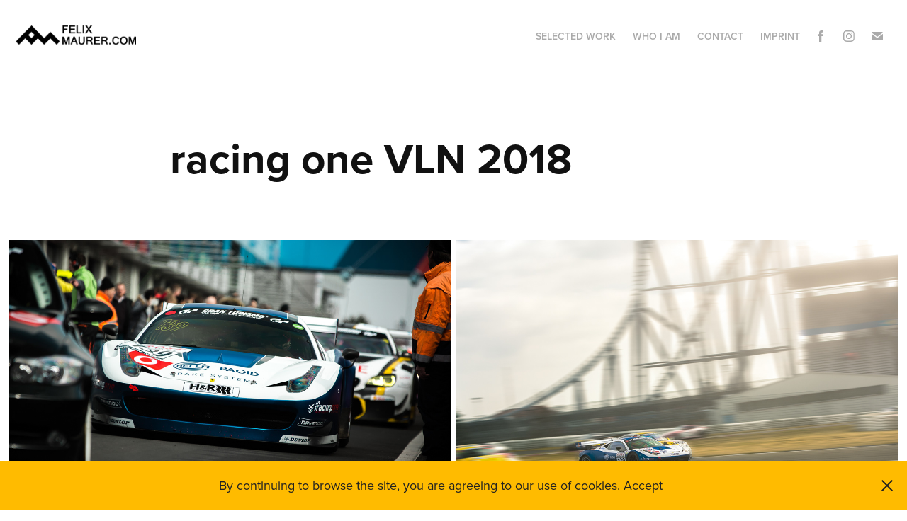

--- FILE ---
content_type: text/html; charset=utf-8
request_url: https://felixmaurer.com/racing-one-vln-2018
body_size: 13334
content:
<!DOCTYPE HTML>
<html lang="en-US">
<head>
  <meta charset="UTF-8" />
  <meta name="viewport" content="width=device-width, initial-scale=1" />
      <meta name="twitter:card"  content="summary_large_image" />
      <meta name="twitter:site"  content="@AdobePortfolio" />
      <meta  property="og:title" content="Felix Maurer - racing one VLN 2018" />
      <meta  property="og:image" content="https://pro2-bar-s3-cdn-cf4.myportfolio.com/790febf4-d8b4-4a85-af7f-8a37171dc5fb/f6247162-55e4-466a-b3d3-aa68fe5a0214_rwc_141x0x1637x1280x1637.jpg?h=705de4bb1eaee1704f5d73bb69b625a9" />
        <link rel="icon" href="https://pro2-bar-s3-cdn-cf.myportfolio.com/790febf4-d8b4-4a85-af7f-8a37171dc5fb/b0b7c9f2-b160-4cc4-82da-541553e42155_carw_1x1x32.jpg?h=775dc91417c529e86c4462cfacc5e733" />
      <link rel="stylesheet" href="/dist/css/main.css" type="text/css" />
      <link rel="stylesheet" href="https://pro2-bar-s3-cdn-cf6.myportfolio.com/790febf4-d8b4-4a85-af7f-8a37171dc5fb/784f6f2633b70d356a4aa5eba375705d1640002686.css?h=fe1d8730bffa013f49b51703b946ff2b" type="text/css" />
    <link rel="canonical" href="https://felixmaurer.com/racing-one-vln-2018" />
      <title>Felix Maurer - racing one VLN 2018</title>
    <script type="text/javascript" src="//use.typekit.net/ik/[base64].js?cb=35f77bfb8b50944859ea3d3804e7194e7a3173fb" async onload="
    try {
      window.Typekit.load();
    } catch (e) {
      console.warn('Typekit not loaded.');
    }
    "></script>
</head>
  <body class="transition-enabled">  <div class='page-background-video page-background-video-with-panel'>
  </div>
  <div class="js-responsive-nav">
    <div class="responsive-nav has-social">
      <div class="close-responsive-click-area js-close-responsive-nav">
        <div class="close-responsive-button"></div>
      </div>
          <div class="nav-container">
            <nav data-hover-hint="nav">
                <div class="gallery-title"><a href="/work" >selected WORK</a></div>
      <div class="page-title">
        <a href="/who-i-am" >WHO I AM</a>
      </div>
      <div class="page-title">
        <a href="/contact" >CONTACT</a>
      </div>
      <div class="page-title">
        <a href="/imprint" >Imprint</a>
      </div>
                <div class="social pf-nav-social" data-hover-hint="navSocialIcons">
                  <ul>
                          <li>
                            <a href="https://www.facebook.com/femauphotography/" target="_blank">
                              <svg xmlns="http://www.w3.org/2000/svg" xmlns:xlink="http://www.w3.org/1999/xlink" version="1.1" x="0px" y="0px" viewBox="0 0 30 24" xml:space="preserve" class="icon"><path d="M16.21 20h-3.26v-8h-1.63V9.24h1.63V7.59c0-2.25 0.92-3.59 3.53-3.59h2.17v2.76H17.3 c-1.02 0-1.08 0.39-1.08 1.11l0 1.38h2.46L18.38 12h-2.17V20z"/></svg>
                            </a>
                          </li>
                          <li>
                            <a href="http://instagram.com/f.maurer" target="_blank">
                              <svg version="1.1" id="Layer_1" xmlns="http://www.w3.org/2000/svg" xmlns:xlink="http://www.w3.org/1999/xlink" viewBox="0 0 30 24" style="enable-background:new 0 0 30 24;" xml:space="preserve" class="icon">
                              <g>
                                <path d="M15,5.4c2.1,0,2.4,0,3.2,0c0.8,0,1.2,0.2,1.5,0.3c0.4,0.1,0.6,0.3,0.9,0.6c0.3,0.3,0.5,0.5,0.6,0.9
                                  c0.1,0.3,0.2,0.7,0.3,1.5c0,0.8,0,1.1,0,3.2s0,2.4,0,3.2c0,0.8-0.2,1.2-0.3,1.5c-0.1,0.4-0.3,0.6-0.6,0.9c-0.3,0.3-0.5,0.5-0.9,0.6
                                  c-0.3,0.1-0.7,0.2-1.5,0.3c-0.8,0-1.1,0-3.2,0s-2.4,0-3.2,0c-0.8,0-1.2-0.2-1.5-0.3c-0.4-0.1-0.6-0.3-0.9-0.6
                                  c-0.3-0.3-0.5-0.5-0.6-0.9c-0.1-0.3-0.2-0.7-0.3-1.5c0-0.8,0-1.1,0-3.2s0-2.4,0-3.2c0-0.8,0.2-1.2,0.3-1.5c0.1-0.4,0.3-0.6,0.6-0.9
                                  c0.3-0.3,0.5-0.5,0.9-0.6c0.3-0.1,0.7-0.2,1.5-0.3C12.6,5.4,12.9,5.4,15,5.4 M15,4c-2.2,0-2.4,0-3.3,0c-0.9,0-1.4,0.2-1.9,0.4
                                  c-0.5,0.2-1,0.5-1.4,0.9C7.9,5.8,7.6,6.2,7.4,6.8C7.2,7.3,7.1,7.9,7,8.7C7,9.6,7,9.8,7,12s0,2.4,0,3.3c0,0.9,0.2,1.4,0.4,1.9
                                  c0.2,0.5,0.5,1,0.9,1.4c0.4,0.4,0.9,0.7,1.4,0.9c0.5,0.2,1.1,0.3,1.9,0.4c0.9,0,1.1,0,3.3,0s2.4,0,3.3,0c0.9,0,1.4-0.2,1.9-0.4
                                  c0.5-0.2,1-0.5,1.4-0.9c0.4-0.4,0.7-0.9,0.9-1.4c0.2-0.5,0.3-1.1,0.4-1.9c0-0.9,0-1.1,0-3.3s0-2.4,0-3.3c0-0.9-0.2-1.4-0.4-1.9
                                  c-0.2-0.5-0.5-1-0.9-1.4c-0.4-0.4-0.9-0.7-1.4-0.9c-0.5-0.2-1.1-0.3-1.9-0.4C17.4,4,17.2,4,15,4L15,4L15,4z"/>
                                <path d="M15,7.9c-2.3,0-4.1,1.8-4.1,4.1s1.8,4.1,4.1,4.1s4.1-1.8,4.1-4.1S17.3,7.9,15,7.9L15,7.9z M15,14.7c-1.5,0-2.7-1.2-2.7-2.7
                                  c0-1.5,1.2-2.7,2.7-2.7s2.7,1.2,2.7,2.7C17.7,13.5,16.5,14.7,15,14.7L15,14.7z"/>
                                <path d="M20.2,7.7c0,0.5-0.4,1-1,1s-1-0.4-1-1s0.4-1,1-1S20.2,7.2,20.2,7.7L20.2,7.7z"/>
                              </g>
                              </svg>
                            </a>
                          </li>
                          <li>
                            <a href="mailto:f.maurer@felixmaurer.com">
                              <svg version="1.1" id="Layer_1" xmlns="http://www.w3.org/2000/svg" xmlns:xlink="http://www.w3.org/1999/xlink" x="0px" y="0px" viewBox="0 0 30 24" style="enable-background:new 0 0 30 24;" xml:space="preserve" class="icon">
                                <g>
                                  <path d="M15,13L7.1,7.1c0-0.5,0.4-1,1-1h13.8c0.5,0,1,0.4,1,1L15,13z M15,14.8l7.9-5.9v8.1c0,0.5-0.4,1-1,1H8.1c-0.5,0-1-0.4-1-1 V8.8L15,14.8z"/>
                                </g>
                              </svg>
                            </a>
                          </li>
                  </ul>
                </div>
            </nav>
          </div>
    </div>
  </div>
  <div class="site-wrap cfix js-site-wrap">
    <div class="site-container">
      <div class="site-content e2e-site-content">
        <header class="site-header">
          <div class="logo-container">
              <div class="logo-wrap" data-hover-hint="logo">
                    <div class="logo e2e-site-logo-text logo-image  ">
    <a href="/work" class="image-normal image-link">
      <img src="https://pro2-bar-s3-cdn-cf6.myportfolio.com/790febf4-d8b4-4a85-af7f-8a37171dc5fb/73904459-fa89-4b3a-8a05-b2e8f24e94e2_rwc_0x0x768x121x4096.png?h=da8ae6f8f47f8ec57d256f0b39979768" alt="Felix Maurer">
    </a>
</div>
              </div>
  <div class="hamburger-click-area js-hamburger">
    <div class="hamburger">
      <i></i>
      <i></i>
      <i></i>
    </div>
  </div>
          </div>
              <div class="nav-container">
                <nav data-hover-hint="nav">
                <div class="gallery-title"><a href="/work" >selected WORK</a></div>
      <div class="page-title">
        <a href="/who-i-am" >WHO I AM</a>
      </div>
      <div class="page-title">
        <a href="/contact" >CONTACT</a>
      </div>
      <div class="page-title">
        <a href="/imprint" >Imprint</a>
      </div>
                    <div class="social pf-nav-social" data-hover-hint="navSocialIcons">
                      <ul>
                              <li>
                                <a href="https://www.facebook.com/femauphotography/" target="_blank">
                                  <svg xmlns="http://www.w3.org/2000/svg" xmlns:xlink="http://www.w3.org/1999/xlink" version="1.1" x="0px" y="0px" viewBox="0 0 30 24" xml:space="preserve" class="icon"><path d="M16.21 20h-3.26v-8h-1.63V9.24h1.63V7.59c0-2.25 0.92-3.59 3.53-3.59h2.17v2.76H17.3 c-1.02 0-1.08 0.39-1.08 1.11l0 1.38h2.46L18.38 12h-2.17V20z"/></svg>
                                </a>
                              </li>
                              <li>
                                <a href="http://instagram.com/f.maurer" target="_blank">
                                  <svg version="1.1" id="Layer_1" xmlns="http://www.w3.org/2000/svg" xmlns:xlink="http://www.w3.org/1999/xlink" viewBox="0 0 30 24" style="enable-background:new 0 0 30 24;" xml:space="preserve" class="icon">
                                  <g>
                                    <path d="M15,5.4c2.1,0,2.4,0,3.2,0c0.8,0,1.2,0.2,1.5,0.3c0.4,0.1,0.6,0.3,0.9,0.6c0.3,0.3,0.5,0.5,0.6,0.9
                                      c0.1,0.3,0.2,0.7,0.3,1.5c0,0.8,0,1.1,0,3.2s0,2.4,0,3.2c0,0.8-0.2,1.2-0.3,1.5c-0.1,0.4-0.3,0.6-0.6,0.9c-0.3,0.3-0.5,0.5-0.9,0.6
                                      c-0.3,0.1-0.7,0.2-1.5,0.3c-0.8,0-1.1,0-3.2,0s-2.4,0-3.2,0c-0.8,0-1.2-0.2-1.5-0.3c-0.4-0.1-0.6-0.3-0.9-0.6
                                      c-0.3-0.3-0.5-0.5-0.6-0.9c-0.1-0.3-0.2-0.7-0.3-1.5c0-0.8,0-1.1,0-3.2s0-2.4,0-3.2c0-0.8,0.2-1.2,0.3-1.5c0.1-0.4,0.3-0.6,0.6-0.9
                                      c0.3-0.3,0.5-0.5,0.9-0.6c0.3-0.1,0.7-0.2,1.5-0.3C12.6,5.4,12.9,5.4,15,5.4 M15,4c-2.2,0-2.4,0-3.3,0c-0.9,0-1.4,0.2-1.9,0.4
                                      c-0.5,0.2-1,0.5-1.4,0.9C7.9,5.8,7.6,6.2,7.4,6.8C7.2,7.3,7.1,7.9,7,8.7C7,9.6,7,9.8,7,12s0,2.4,0,3.3c0,0.9,0.2,1.4,0.4,1.9
                                      c0.2,0.5,0.5,1,0.9,1.4c0.4,0.4,0.9,0.7,1.4,0.9c0.5,0.2,1.1,0.3,1.9,0.4c0.9,0,1.1,0,3.3,0s2.4,0,3.3,0c0.9,0,1.4-0.2,1.9-0.4
                                      c0.5-0.2,1-0.5,1.4-0.9c0.4-0.4,0.7-0.9,0.9-1.4c0.2-0.5,0.3-1.1,0.4-1.9c0-0.9,0-1.1,0-3.3s0-2.4,0-3.3c0-0.9-0.2-1.4-0.4-1.9
                                      c-0.2-0.5-0.5-1-0.9-1.4c-0.4-0.4-0.9-0.7-1.4-0.9c-0.5-0.2-1.1-0.3-1.9-0.4C17.4,4,17.2,4,15,4L15,4L15,4z"/>
                                    <path d="M15,7.9c-2.3,0-4.1,1.8-4.1,4.1s1.8,4.1,4.1,4.1s4.1-1.8,4.1-4.1S17.3,7.9,15,7.9L15,7.9z M15,14.7c-1.5,0-2.7-1.2-2.7-2.7
                                      c0-1.5,1.2-2.7,2.7-2.7s2.7,1.2,2.7,2.7C17.7,13.5,16.5,14.7,15,14.7L15,14.7z"/>
                                    <path d="M20.2,7.7c0,0.5-0.4,1-1,1s-1-0.4-1-1s0.4-1,1-1S20.2,7.2,20.2,7.7L20.2,7.7z"/>
                                  </g>
                                  </svg>
                                </a>
                              </li>
                              <li>
                                <a href="mailto:f.maurer@felixmaurer.com">
                                  <svg version="1.1" id="Layer_1" xmlns="http://www.w3.org/2000/svg" xmlns:xlink="http://www.w3.org/1999/xlink" x="0px" y="0px" viewBox="0 0 30 24" style="enable-background:new 0 0 30 24;" xml:space="preserve" class="icon">
                                    <g>
                                      <path d="M15,13L7.1,7.1c0-0.5,0.4-1,1-1h13.8c0.5,0,1,0.4,1,1L15,13z M15,14.8l7.9-5.9v8.1c0,0.5-0.4,1-1,1H8.1c-0.5,0-1-0.4-1-1 V8.8L15,14.8z"/>
                                    </g>
                                  </svg>
                                </a>
                              </li>
                      </ul>
                    </div>
                </nav>
              </div>
        </header>
        <main>
  <div class="page-container" data-context="page.page.container" data-hover-hint="pageContainer">
    <section class="page standard-modules">
        <header class="page-header content" data-context="pages" data-identity="id:p5cec1075e59de638c1200233200fdf62e335749e7bb78c3b94d5e" data-hover-hint="pageHeader" data-hover-hint-id="p5cec1075e59de638c1200233200fdf62e335749e7bb78c3b94d5e">
            <h1 class="title preserve-whitespace e2e-site-logo-text">racing one VLN 2018</h1>
            <p class="description"></p>
        </header>
      <div class="page-content js-page-content" data-context="pages" data-identity="id:p5cec1075e59de638c1200233200fdf62e335749e7bb78c3b94d5e">
        <div id="project-canvas" class="js-project-modules modules content">
          <div id="project-modules">
              
              
              
              
              
              
              
              <div class="project-module module media_collection project-module-media_collection" data-id="m5cec10d231480c638b0cd1b9104bb507eb1bdc6ee053445b728a4"  style="padding-top: px;
padding-bottom: px;
">
  <div class="grid--main js-grid-main" data-grid-max-images="
  ">
    <div class="grid__item-container js-grid-item-container" data-flex-grow="390.09523809524" style="width:390.09523809524px; flex-grow:390.09523809524;" data-width="1920" data-height="1279">
      <script type="text/html" class="js-lightbox-slide-content">
        <div class="grid__image-wrapper">
          <img src="https://pro2-bar-s3-cdn-cf2.myportfolio.com/790febf4-d8b4-4a85-af7f-8a37171dc5fb/d2aa1a51-cb19-4b18-8c76-6aa2905de854_rw_1920.jpg?h=3f547f17e8353f17563ec3dae574e444" srcset="https://pro2-bar-s3-cdn-cf2.myportfolio.com/790febf4-d8b4-4a85-af7f-8a37171dc5fb/d2aa1a51-cb19-4b18-8c76-6aa2905de854_rw_600.jpg?h=f8ebbcd4ac8aae501b2adb094c9690b4 600w,https://pro2-bar-s3-cdn-cf2.myportfolio.com/790febf4-d8b4-4a85-af7f-8a37171dc5fb/d2aa1a51-cb19-4b18-8c76-6aa2905de854_rw_1200.jpg?h=dc4c0348346f27f099e5b03ed83808fc 1200w,https://pro2-bar-s3-cdn-cf2.myportfolio.com/790febf4-d8b4-4a85-af7f-8a37171dc5fb/d2aa1a51-cb19-4b18-8c76-6aa2905de854_rw_1920.jpg?h=3f547f17e8353f17563ec3dae574e444 1920w,"  sizes="(max-width: 1920px) 100vw, 1920px">
        <div>
      </script>
      <img
        class="grid__item-image js-grid__item-image grid__item-image-lazy js-lazy"
        src="[data-uri]"
        
        data-src="https://pro2-bar-s3-cdn-cf2.myportfolio.com/790febf4-d8b4-4a85-af7f-8a37171dc5fb/d2aa1a51-cb19-4b18-8c76-6aa2905de854_rw_1920.jpg?h=3f547f17e8353f17563ec3dae574e444"
        data-srcset="https://pro2-bar-s3-cdn-cf2.myportfolio.com/790febf4-d8b4-4a85-af7f-8a37171dc5fb/d2aa1a51-cb19-4b18-8c76-6aa2905de854_rw_600.jpg?h=f8ebbcd4ac8aae501b2adb094c9690b4 600w,https://pro2-bar-s3-cdn-cf2.myportfolio.com/790febf4-d8b4-4a85-af7f-8a37171dc5fb/d2aa1a51-cb19-4b18-8c76-6aa2905de854_rw_1200.jpg?h=dc4c0348346f27f099e5b03ed83808fc 1200w,https://pro2-bar-s3-cdn-cf2.myportfolio.com/790febf4-d8b4-4a85-af7f-8a37171dc5fb/d2aa1a51-cb19-4b18-8c76-6aa2905de854_rw_1920.jpg?h=3f547f17e8353f17563ec3dae574e444 1920w,"
      >
      <span class="grid__item-filler" style="padding-bottom:66.650390625%;"></span>
    </div>
    <div class="grid__item-container js-grid-item-container" data-flex-grow="390.09523809524" style="width:390.09523809524px; flex-grow:390.09523809524;" data-width="1920" data-height="1279">
      <script type="text/html" class="js-lightbox-slide-content">
        <div class="grid__image-wrapper">
          <img src="https://pro2-bar-s3-cdn-cf3.myportfolio.com/790febf4-d8b4-4a85-af7f-8a37171dc5fb/e155581f-6b64-4536-8b47-cb6919b7f1ff_rw_1920.jpg?h=1824fc0066392a165452e0b9fb7328c6" srcset="https://pro2-bar-s3-cdn-cf3.myportfolio.com/790febf4-d8b4-4a85-af7f-8a37171dc5fb/e155581f-6b64-4536-8b47-cb6919b7f1ff_rw_600.jpg?h=073896f369319bc2c3b9a0a6669bfa44 600w,https://pro2-bar-s3-cdn-cf3.myportfolio.com/790febf4-d8b4-4a85-af7f-8a37171dc5fb/e155581f-6b64-4536-8b47-cb6919b7f1ff_rw_1200.jpg?h=e9401984b3cf7892a0ed1f909aa67300 1200w,https://pro2-bar-s3-cdn-cf3.myportfolio.com/790febf4-d8b4-4a85-af7f-8a37171dc5fb/e155581f-6b64-4536-8b47-cb6919b7f1ff_rw_1920.jpg?h=1824fc0066392a165452e0b9fb7328c6 1920w,"  sizes="(max-width: 1920px) 100vw, 1920px">
        <div>
      </script>
      <img
        class="grid__item-image js-grid__item-image grid__item-image-lazy js-lazy"
        src="[data-uri]"
        
        data-src="https://pro2-bar-s3-cdn-cf3.myportfolio.com/790febf4-d8b4-4a85-af7f-8a37171dc5fb/e155581f-6b64-4536-8b47-cb6919b7f1ff_rw_1920.jpg?h=1824fc0066392a165452e0b9fb7328c6"
        data-srcset="https://pro2-bar-s3-cdn-cf3.myportfolio.com/790febf4-d8b4-4a85-af7f-8a37171dc5fb/e155581f-6b64-4536-8b47-cb6919b7f1ff_rw_600.jpg?h=073896f369319bc2c3b9a0a6669bfa44 600w,https://pro2-bar-s3-cdn-cf3.myportfolio.com/790febf4-d8b4-4a85-af7f-8a37171dc5fb/e155581f-6b64-4536-8b47-cb6919b7f1ff_rw_1200.jpg?h=e9401984b3cf7892a0ed1f909aa67300 1200w,https://pro2-bar-s3-cdn-cf3.myportfolio.com/790febf4-d8b4-4a85-af7f-8a37171dc5fb/e155581f-6b64-4536-8b47-cb6919b7f1ff_rw_1920.jpg?h=1824fc0066392a165452e0b9fb7328c6 1920w,"
      >
      <span class="grid__item-filler" style="padding-bottom:66.650390625%;"></span>
    </div>
    <div class="grid__item-container js-grid-item-container" data-flex-grow="390.09523809524" style="width:390.09523809524px; flex-grow:390.09523809524;" data-width="1920" data-height="1279">
      <script type="text/html" class="js-lightbox-slide-content">
        <div class="grid__image-wrapper">
          <img src="https://pro2-bar-s3-cdn-cf5.myportfolio.com/790febf4-d8b4-4a85-af7f-8a37171dc5fb/614128bf-82cf-424d-8dfc-15eae71cc94f_rw_1920.jpg?h=a36897fc49d3e573d55457755c9a5426" srcset="https://pro2-bar-s3-cdn-cf5.myportfolio.com/790febf4-d8b4-4a85-af7f-8a37171dc5fb/614128bf-82cf-424d-8dfc-15eae71cc94f_rw_600.jpg?h=dbe31bfca01ea74c882b6ad913c5b4ef 600w,https://pro2-bar-s3-cdn-cf5.myportfolio.com/790febf4-d8b4-4a85-af7f-8a37171dc5fb/614128bf-82cf-424d-8dfc-15eae71cc94f_rw_1200.jpg?h=24bc445bfa7a10f1338082e61cf47222 1200w,https://pro2-bar-s3-cdn-cf5.myportfolio.com/790febf4-d8b4-4a85-af7f-8a37171dc5fb/614128bf-82cf-424d-8dfc-15eae71cc94f_rw_1920.jpg?h=a36897fc49d3e573d55457755c9a5426 1920w,"  sizes="(max-width: 1920px) 100vw, 1920px">
        <div>
      </script>
      <img
        class="grid__item-image js-grid__item-image grid__item-image-lazy js-lazy"
        src="[data-uri]"
        
        data-src="https://pro2-bar-s3-cdn-cf5.myportfolio.com/790febf4-d8b4-4a85-af7f-8a37171dc5fb/614128bf-82cf-424d-8dfc-15eae71cc94f_rw_1920.jpg?h=a36897fc49d3e573d55457755c9a5426"
        data-srcset="https://pro2-bar-s3-cdn-cf5.myportfolio.com/790febf4-d8b4-4a85-af7f-8a37171dc5fb/614128bf-82cf-424d-8dfc-15eae71cc94f_rw_600.jpg?h=dbe31bfca01ea74c882b6ad913c5b4ef 600w,https://pro2-bar-s3-cdn-cf5.myportfolio.com/790febf4-d8b4-4a85-af7f-8a37171dc5fb/614128bf-82cf-424d-8dfc-15eae71cc94f_rw_1200.jpg?h=24bc445bfa7a10f1338082e61cf47222 1200w,https://pro2-bar-s3-cdn-cf5.myportfolio.com/790febf4-d8b4-4a85-af7f-8a37171dc5fb/614128bf-82cf-424d-8dfc-15eae71cc94f_rw_1920.jpg?h=a36897fc49d3e573d55457755c9a5426 1920w,"
      >
      <span class="grid__item-filler" style="padding-bottom:66.650390625%;"></span>
    </div>
    <div class="grid__item-container js-grid-item-container" data-flex-grow="390.09523809524" style="width:390.09523809524px; flex-grow:390.09523809524;" data-width="1920" data-height="1279">
      <script type="text/html" class="js-lightbox-slide-content">
        <div class="grid__image-wrapper">
          <img src="https://pro2-bar-s3-cdn-cf4.myportfolio.com/790febf4-d8b4-4a85-af7f-8a37171dc5fb/f9b38a7e-6aa3-4fd9-a286-ded58980171f_rw_1920.jpg?h=4adf4db1ed95d539002c48648634075b" srcset="https://pro2-bar-s3-cdn-cf4.myportfolio.com/790febf4-d8b4-4a85-af7f-8a37171dc5fb/f9b38a7e-6aa3-4fd9-a286-ded58980171f_rw_600.jpg?h=aad56641ed5cbcbe160aa3abc2b2edb5 600w,https://pro2-bar-s3-cdn-cf4.myportfolio.com/790febf4-d8b4-4a85-af7f-8a37171dc5fb/f9b38a7e-6aa3-4fd9-a286-ded58980171f_rw_1200.jpg?h=0943b339bb278af640102967eab0628a 1200w,https://pro2-bar-s3-cdn-cf4.myportfolio.com/790febf4-d8b4-4a85-af7f-8a37171dc5fb/f9b38a7e-6aa3-4fd9-a286-ded58980171f_rw_1920.jpg?h=4adf4db1ed95d539002c48648634075b 1920w,"  sizes="(max-width: 1920px) 100vw, 1920px">
        <div>
      </script>
      <img
        class="grid__item-image js-grid__item-image grid__item-image-lazy js-lazy"
        src="[data-uri]"
        
        data-src="https://pro2-bar-s3-cdn-cf4.myportfolio.com/790febf4-d8b4-4a85-af7f-8a37171dc5fb/f9b38a7e-6aa3-4fd9-a286-ded58980171f_rw_1920.jpg?h=4adf4db1ed95d539002c48648634075b"
        data-srcset="https://pro2-bar-s3-cdn-cf4.myportfolio.com/790febf4-d8b4-4a85-af7f-8a37171dc5fb/f9b38a7e-6aa3-4fd9-a286-ded58980171f_rw_600.jpg?h=aad56641ed5cbcbe160aa3abc2b2edb5 600w,https://pro2-bar-s3-cdn-cf4.myportfolio.com/790febf4-d8b4-4a85-af7f-8a37171dc5fb/f9b38a7e-6aa3-4fd9-a286-ded58980171f_rw_1200.jpg?h=0943b339bb278af640102967eab0628a 1200w,https://pro2-bar-s3-cdn-cf4.myportfolio.com/790febf4-d8b4-4a85-af7f-8a37171dc5fb/f9b38a7e-6aa3-4fd9-a286-ded58980171f_rw_1920.jpg?h=4adf4db1ed95d539002c48648634075b 1920w,"
      >
      <span class="grid__item-filler" style="padding-bottom:66.650390625%;"></span>
    </div>
    <div class="grid__item-container js-grid-item-container" data-flex-grow="390.09523809524" style="width:390.09523809524px; flex-grow:390.09523809524;" data-width="1920" data-height="1279">
      <script type="text/html" class="js-lightbox-slide-content">
        <div class="grid__image-wrapper">
          <img src="https://pro2-bar-s3-cdn-cf1.myportfolio.com/790febf4-d8b4-4a85-af7f-8a37171dc5fb/c24de87a-f8b0-4d23-9a1e-fad0b44eb75d_rw_1920.jpg?h=b11d9d6aa55f99e911987c5fb7c55185" srcset="https://pro2-bar-s3-cdn-cf1.myportfolio.com/790febf4-d8b4-4a85-af7f-8a37171dc5fb/c24de87a-f8b0-4d23-9a1e-fad0b44eb75d_rw_600.jpg?h=c180fdb148edc762923e59ab0a61821b 600w,https://pro2-bar-s3-cdn-cf1.myportfolio.com/790febf4-d8b4-4a85-af7f-8a37171dc5fb/c24de87a-f8b0-4d23-9a1e-fad0b44eb75d_rw_1200.jpg?h=ec4fbb19e67235313248f4ccefdd9e12 1200w,https://pro2-bar-s3-cdn-cf1.myportfolio.com/790febf4-d8b4-4a85-af7f-8a37171dc5fb/c24de87a-f8b0-4d23-9a1e-fad0b44eb75d_rw_1920.jpg?h=b11d9d6aa55f99e911987c5fb7c55185 1920w,"  sizes="(max-width: 1920px) 100vw, 1920px">
        <div>
      </script>
      <img
        class="grid__item-image js-grid__item-image grid__item-image-lazy js-lazy"
        src="[data-uri]"
        
        data-src="https://pro2-bar-s3-cdn-cf1.myportfolio.com/790febf4-d8b4-4a85-af7f-8a37171dc5fb/c24de87a-f8b0-4d23-9a1e-fad0b44eb75d_rw_1920.jpg?h=b11d9d6aa55f99e911987c5fb7c55185"
        data-srcset="https://pro2-bar-s3-cdn-cf1.myportfolio.com/790febf4-d8b4-4a85-af7f-8a37171dc5fb/c24de87a-f8b0-4d23-9a1e-fad0b44eb75d_rw_600.jpg?h=c180fdb148edc762923e59ab0a61821b 600w,https://pro2-bar-s3-cdn-cf1.myportfolio.com/790febf4-d8b4-4a85-af7f-8a37171dc5fb/c24de87a-f8b0-4d23-9a1e-fad0b44eb75d_rw_1200.jpg?h=ec4fbb19e67235313248f4ccefdd9e12 1200w,https://pro2-bar-s3-cdn-cf1.myportfolio.com/790febf4-d8b4-4a85-af7f-8a37171dc5fb/c24de87a-f8b0-4d23-9a1e-fad0b44eb75d_rw_1920.jpg?h=b11d9d6aa55f99e911987c5fb7c55185 1920w,"
      >
      <span class="grid__item-filler" style="padding-bottom:66.650390625%;"></span>
    </div>
    <div class="grid__item-container js-grid-item-container" data-flex-grow="390.09523809524" style="width:390.09523809524px; flex-grow:390.09523809524;" data-width="1920" data-height="1279">
      <script type="text/html" class="js-lightbox-slide-content">
        <div class="grid__image-wrapper">
          <img src="https://pro2-bar-s3-cdn-cf6.myportfolio.com/790febf4-d8b4-4a85-af7f-8a37171dc5fb/a2caf78c-388c-42de-9ffe-b56f41096ddb_rw_1920.jpg?h=110513312110f491d518f3510b31327b" srcset="https://pro2-bar-s3-cdn-cf6.myportfolio.com/790febf4-d8b4-4a85-af7f-8a37171dc5fb/a2caf78c-388c-42de-9ffe-b56f41096ddb_rw_600.jpg?h=19863555326e9b5aadfc10682b0a6824 600w,https://pro2-bar-s3-cdn-cf6.myportfolio.com/790febf4-d8b4-4a85-af7f-8a37171dc5fb/a2caf78c-388c-42de-9ffe-b56f41096ddb_rw_1200.jpg?h=b6c0411f4410fef9118fb72eb79b0029 1200w,https://pro2-bar-s3-cdn-cf6.myportfolio.com/790febf4-d8b4-4a85-af7f-8a37171dc5fb/a2caf78c-388c-42de-9ffe-b56f41096ddb_rw_1920.jpg?h=110513312110f491d518f3510b31327b 1920w,"  sizes="(max-width: 1920px) 100vw, 1920px">
        <div>
      </script>
      <img
        class="grid__item-image js-grid__item-image grid__item-image-lazy js-lazy"
        src="[data-uri]"
        
        data-src="https://pro2-bar-s3-cdn-cf6.myportfolio.com/790febf4-d8b4-4a85-af7f-8a37171dc5fb/a2caf78c-388c-42de-9ffe-b56f41096ddb_rw_1920.jpg?h=110513312110f491d518f3510b31327b"
        data-srcset="https://pro2-bar-s3-cdn-cf6.myportfolio.com/790febf4-d8b4-4a85-af7f-8a37171dc5fb/a2caf78c-388c-42de-9ffe-b56f41096ddb_rw_600.jpg?h=19863555326e9b5aadfc10682b0a6824 600w,https://pro2-bar-s3-cdn-cf6.myportfolio.com/790febf4-d8b4-4a85-af7f-8a37171dc5fb/a2caf78c-388c-42de-9ffe-b56f41096ddb_rw_1200.jpg?h=b6c0411f4410fef9118fb72eb79b0029 1200w,https://pro2-bar-s3-cdn-cf6.myportfolio.com/790febf4-d8b4-4a85-af7f-8a37171dc5fb/a2caf78c-388c-42de-9ffe-b56f41096ddb_rw_1920.jpg?h=110513312110f491d518f3510b31327b 1920w,"
      >
      <span class="grid__item-filler" style="padding-bottom:66.650390625%;"></span>
    </div>
    <div class="grid__item-container js-grid-item-container" data-flex-grow="390.09523809524" style="width:390.09523809524px; flex-grow:390.09523809524;" data-width="1920" data-height="1279">
      <script type="text/html" class="js-lightbox-slide-content">
        <div class="grid__image-wrapper">
          <img src="https://pro2-bar-s3-cdn-cf4.myportfolio.com/790febf4-d8b4-4a85-af7f-8a37171dc5fb/5ab315d8-50d6-458c-b691-411523fe8dc2_rw_1920.jpg?h=b45e9d28acb34ac61db72c8081134f53" srcset="https://pro2-bar-s3-cdn-cf4.myportfolio.com/790febf4-d8b4-4a85-af7f-8a37171dc5fb/5ab315d8-50d6-458c-b691-411523fe8dc2_rw_600.jpg?h=36acd364bea998ec2f5ccb616fe603ae 600w,https://pro2-bar-s3-cdn-cf4.myportfolio.com/790febf4-d8b4-4a85-af7f-8a37171dc5fb/5ab315d8-50d6-458c-b691-411523fe8dc2_rw_1200.jpg?h=1f88c5b492ea254c2554938b4360b699 1200w,https://pro2-bar-s3-cdn-cf4.myportfolio.com/790febf4-d8b4-4a85-af7f-8a37171dc5fb/5ab315d8-50d6-458c-b691-411523fe8dc2_rw_1920.jpg?h=b45e9d28acb34ac61db72c8081134f53 1920w,"  sizes="(max-width: 1920px) 100vw, 1920px">
        <div>
      </script>
      <img
        class="grid__item-image js-grid__item-image grid__item-image-lazy js-lazy"
        src="[data-uri]"
        
        data-src="https://pro2-bar-s3-cdn-cf4.myportfolio.com/790febf4-d8b4-4a85-af7f-8a37171dc5fb/5ab315d8-50d6-458c-b691-411523fe8dc2_rw_1920.jpg?h=b45e9d28acb34ac61db72c8081134f53"
        data-srcset="https://pro2-bar-s3-cdn-cf4.myportfolio.com/790febf4-d8b4-4a85-af7f-8a37171dc5fb/5ab315d8-50d6-458c-b691-411523fe8dc2_rw_600.jpg?h=36acd364bea998ec2f5ccb616fe603ae 600w,https://pro2-bar-s3-cdn-cf4.myportfolio.com/790febf4-d8b4-4a85-af7f-8a37171dc5fb/5ab315d8-50d6-458c-b691-411523fe8dc2_rw_1200.jpg?h=1f88c5b492ea254c2554938b4360b699 1200w,https://pro2-bar-s3-cdn-cf4.myportfolio.com/790febf4-d8b4-4a85-af7f-8a37171dc5fb/5ab315d8-50d6-458c-b691-411523fe8dc2_rw_1920.jpg?h=b45e9d28acb34ac61db72c8081134f53 1920w,"
      >
      <span class="grid__item-filler" style="padding-bottom:66.650390625%;"></span>
    </div>
    <div class="grid__item-container js-grid-item-container" data-flex-grow="390.09523809524" style="width:390.09523809524px; flex-grow:390.09523809524;" data-width="1920" data-height="1279">
      <script type="text/html" class="js-lightbox-slide-content">
        <div class="grid__image-wrapper">
          <img src="https://pro2-bar-s3-cdn-cf6.myportfolio.com/790febf4-d8b4-4a85-af7f-8a37171dc5fb/7d77d66c-19a0-4fc5-8ee9-55f406c13e36_rw_1920.jpg?h=4a9c30519989be493d0b408047ff750a" srcset="https://pro2-bar-s3-cdn-cf6.myportfolio.com/790febf4-d8b4-4a85-af7f-8a37171dc5fb/7d77d66c-19a0-4fc5-8ee9-55f406c13e36_rw_600.jpg?h=6330436cea6dc174b1b05a03e6a606cb 600w,https://pro2-bar-s3-cdn-cf6.myportfolio.com/790febf4-d8b4-4a85-af7f-8a37171dc5fb/7d77d66c-19a0-4fc5-8ee9-55f406c13e36_rw_1200.jpg?h=3ac694b8042b4778e8215d6513efd5fc 1200w,https://pro2-bar-s3-cdn-cf6.myportfolio.com/790febf4-d8b4-4a85-af7f-8a37171dc5fb/7d77d66c-19a0-4fc5-8ee9-55f406c13e36_rw_1920.jpg?h=4a9c30519989be493d0b408047ff750a 1920w,"  sizes="(max-width: 1920px) 100vw, 1920px">
        <div>
      </script>
      <img
        class="grid__item-image js-grid__item-image grid__item-image-lazy js-lazy"
        src="[data-uri]"
        
        data-src="https://pro2-bar-s3-cdn-cf6.myportfolio.com/790febf4-d8b4-4a85-af7f-8a37171dc5fb/7d77d66c-19a0-4fc5-8ee9-55f406c13e36_rw_1920.jpg?h=4a9c30519989be493d0b408047ff750a"
        data-srcset="https://pro2-bar-s3-cdn-cf6.myportfolio.com/790febf4-d8b4-4a85-af7f-8a37171dc5fb/7d77d66c-19a0-4fc5-8ee9-55f406c13e36_rw_600.jpg?h=6330436cea6dc174b1b05a03e6a606cb 600w,https://pro2-bar-s3-cdn-cf6.myportfolio.com/790febf4-d8b4-4a85-af7f-8a37171dc5fb/7d77d66c-19a0-4fc5-8ee9-55f406c13e36_rw_1200.jpg?h=3ac694b8042b4778e8215d6513efd5fc 1200w,https://pro2-bar-s3-cdn-cf6.myportfolio.com/790febf4-d8b4-4a85-af7f-8a37171dc5fb/7d77d66c-19a0-4fc5-8ee9-55f406c13e36_rw_1920.jpg?h=4a9c30519989be493d0b408047ff750a 1920w,"
      >
      <span class="grid__item-filler" style="padding-bottom:66.650390625%;"></span>
    </div>
    <div class="grid__item-container js-grid-item-container" data-flex-grow="390.09523809524" style="width:390.09523809524px; flex-grow:390.09523809524;" data-width="1920" data-height="1279">
      <script type="text/html" class="js-lightbox-slide-content">
        <div class="grid__image-wrapper">
          <img src="https://pro2-bar-s3-cdn-cf1.myportfolio.com/790febf4-d8b4-4a85-af7f-8a37171dc5fb/23e68bf1-c498-4919-bb18-db8aeee02ea0_rw_1920.jpg?h=e6245f4ce941d625268ba7094e5819b5" srcset="https://pro2-bar-s3-cdn-cf1.myportfolio.com/790febf4-d8b4-4a85-af7f-8a37171dc5fb/23e68bf1-c498-4919-bb18-db8aeee02ea0_rw_600.jpg?h=e84a990a00b23f8edd6badd88df3963b 600w,https://pro2-bar-s3-cdn-cf1.myportfolio.com/790febf4-d8b4-4a85-af7f-8a37171dc5fb/23e68bf1-c498-4919-bb18-db8aeee02ea0_rw_1200.jpg?h=26c4ba6ae9a077aab86ec0e417c47c8e 1200w,https://pro2-bar-s3-cdn-cf1.myportfolio.com/790febf4-d8b4-4a85-af7f-8a37171dc5fb/23e68bf1-c498-4919-bb18-db8aeee02ea0_rw_1920.jpg?h=e6245f4ce941d625268ba7094e5819b5 1920w,"  sizes="(max-width: 1920px) 100vw, 1920px">
        <div>
      </script>
      <img
        class="grid__item-image js-grid__item-image grid__item-image-lazy js-lazy"
        src="[data-uri]"
        
        data-src="https://pro2-bar-s3-cdn-cf1.myportfolio.com/790febf4-d8b4-4a85-af7f-8a37171dc5fb/23e68bf1-c498-4919-bb18-db8aeee02ea0_rw_1920.jpg?h=e6245f4ce941d625268ba7094e5819b5"
        data-srcset="https://pro2-bar-s3-cdn-cf1.myportfolio.com/790febf4-d8b4-4a85-af7f-8a37171dc5fb/23e68bf1-c498-4919-bb18-db8aeee02ea0_rw_600.jpg?h=e84a990a00b23f8edd6badd88df3963b 600w,https://pro2-bar-s3-cdn-cf1.myportfolio.com/790febf4-d8b4-4a85-af7f-8a37171dc5fb/23e68bf1-c498-4919-bb18-db8aeee02ea0_rw_1200.jpg?h=26c4ba6ae9a077aab86ec0e417c47c8e 1200w,https://pro2-bar-s3-cdn-cf1.myportfolio.com/790febf4-d8b4-4a85-af7f-8a37171dc5fb/23e68bf1-c498-4919-bb18-db8aeee02ea0_rw_1920.jpg?h=e6245f4ce941d625268ba7094e5819b5 1920w,"
      >
      <span class="grid__item-filler" style="padding-bottom:66.650390625%;"></span>
    </div>
    <div class="grid__item-container js-grid-item-container" data-flex-grow="390.09523809524" style="width:390.09523809524px; flex-grow:390.09523809524;" data-width="1920" data-height="1279">
      <script type="text/html" class="js-lightbox-slide-content">
        <div class="grid__image-wrapper">
          <img src="https://pro2-bar-s3-cdn-cf1.myportfolio.com/790febf4-d8b4-4a85-af7f-8a37171dc5fb/24a03d13-f709-4b46-bc9b-9fb34dbc46a8_rw_1920.jpg?h=6c92f4470bb8707dba50659a9d842298" srcset="https://pro2-bar-s3-cdn-cf1.myportfolio.com/790febf4-d8b4-4a85-af7f-8a37171dc5fb/24a03d13-f709-4b46-bc9b-9fb34dbc46a8_rw_600.jpg?h=d8511fc983e66d08ad53534b90afe0ff 600w,https://pro2-bar-s3-cdn-cf1.myportfolio.com/790febf4-d8b4-4a85-af7f-8a37171dc5fb/24a03d13-f709-4b46-bc9b-9fb34dbc46a8_rw_1200.jpg?h=da20b67ec464c10bb84dea864ae65ff4 1200w,https://pro2-bar-s3-cdn-cf1.myportfolio.com/790febf4-d8b4-4a85-af7f-8a37171dc5fb/24a03d13-f709-4b46-bc9b-9fb34dbc46a8_rw_1920.jpg?h=6c92f4470bb8707dba50659a9d842298 1920w,"  sizes="(max-width: 1920px) 100vw, 1920px">
        <div>
      </script>
      <img
        class="grid__item-image js-grid__item-image grid__item-image-lazy js-lazy"
        src="[data-uri]"
        
        data-src="https://pro2-bar-s3-cdn-cf1.myportfolio.com/790febf4-d8b4-4a85-af7f-8a37171dc5fb/24a03d13-f709-4b46-bc9b-9fb34dbc46a8_rw_1920.jpg?h=6c92f4470bb8707dba50659a9d842298"
        data-srcset="https://pro2-bar-s3-cdn-cf1.myportfolio.com/790febf4-d8b4-4a85-af7f-8a37171dc5fb/24a03d13-f709-4b46-bc9b-9fb34dbc46a8_rw_600.jpg?h=d8511fc983e66d08ad53534b90afe0ff 600w,https://pro2-bar-s3-cdn-cf1.myportfolio.com/790febf4-d8b4-4a85-af7f-8a37171dc5fb/24a03d13-f709-4b46-bc9b-9fb34dbc46a8_rw_1200.jpg?h=da20b67ec464c10bb84dea864ae65ff4 1200w,https://pro2-bar-s3-cdn-cf1.myportfolio.com/790febf4-d8b4-4a85-af7f-8a37171dc5fb/24a03d13-f709-4b46-bc9b-9fb34dbc46a8_rw_1920.jpg?h=6c92f4470bb8707dba50659a9d842298 1920w,"
      >
      <span class="grid__item-filler" style="padding-bottom:66.650390625%;"></span>
    </div>
    <div class="grid__item-container js-grid-item-container" data-flex-grow="390.09523809524" style="width:390.09523809524px; flex-grow:390.09523809524;" data-width="1920" data-height="1279">
      <script type="text/html" class="js-lightbox-slide-content">
        <div class="grid__image-wrapper">
          <img src="https://pro2-bar-s3-cdn-cf4.myportfolio.com/790febf4-d8b4-4a85-af7f-8a37171dc5fb/fe9a9956-b71c-4b70-8bbd-a366cbde41d5_rw_1920.jpg?h=ff5da2b7089a90bffe18d9ab15531ac9" srcset="https://pro2-bar-s3-cdn-cf4.myportfolio.com/790febf4-d8b4-4a85-af7f-8a37171dc5fb/fe9a9956-b71c-4b70-8bbd-a366cbde41d5_rw_600.jpg?h=cac17b69e7051c439b47ff37765561e7 600w,https://pro2-bar-s3-cdn-cf4.myportfolio.com/790febf4-d8b4-4a85-af7f-8a37171dc5fb/fe9a9956-b71c-4b70-8bbd-a366cbde41d5_rw_1200.jpg?h=967286424073b812984dfe672548748c 1200w,https://pro2-bar-s3-cdn-cf4.myportfolio.com/790febf4-d8b4-4a85-af7f-8a37171dc5fb/fe9a9956-b71c-4b70-8bbd-a366cbde41d5_rw_1920.jpg?h=ff5da2b7089a90bffe18d9ab15531ac9 1920w,"  sizes="(max-width: 1920px) 100vw, 1920px">
        <div>
      </script>
      <img
        class="grid__item-image js-grid__item-image grid__item-image-lazy js-lazy"
        src="[data-uri]"
        
        data-src="https://pro2-bar-s3-cdn-cf4.myportfolio.com/790febf4-d8b4-4a85-af7f-8a37171dc5fb/fe9a9956-b71c-4b70-8bbd-a366cbde41d5_rw_1920.jpg?h=ff5da2b7089a90bffe18d9ab15531ac9"
        data-srcset="https://pro2-bar-s3-cdn-cf4.myportfolio.com/790febf4-d8b4-4a85-af7f-8a37171dc5fb/fe9a9956-b71c-4b70-8bbd-a366cbde41d5_rw_600.jpg?h=cac17b69e7051c439b47ff37765561e7 600w,https://pro2-bar-s3-cdn-cf4.myportfolio.com/790febf4-d8b4-4a85-af7f-8a37171dc5fb/fe9a9956-b71c-4b70-8bbd-a366cbde41d5_rw_1200.jpg?h=967286424073b812984dfe672548748c 1200w,https://pro2-bar-s3-cdn-cf4.myportfolio.com/790febf4-d8b4-4a85-af7f-8a37171dc5fb/fe9a9956-b71c-4b70-8bbd-a366cbde41d5_rw_1920.jpg?h=ff5da2b7089a90bffe18d9ab15531ac9 1920w,"
      >
      <span class="grid__item-filler" style="padding-bottom:66.650390625%;"></span>
    </div>
    <div class="grid__item-container js-grid-item-container" data-flex-grow="390.09523809524" style="width:390.09523809524px; flex-grow:390.09523809524;" data-width="1920" data-height="1279">
      <script type="text/html" class="js-lightbox-slide-content">
        <div class="grid__image-wrapper">
          <img src="https://pro2-bar-s3-cdn-cf2.myportfolio.com/790febf4-d8b4-4a85-af7f-8a37171dc5fb/d2e64625-2b7d-478a-8b72-d248896ff2c3_rw_1920.jpg?h=dcef71b38210ce5ade2852bc11278b52" srcset="https://pro2-bar-s3-cdn-cf2.myportfolio.com/790febf4-d8b4-4a85-af7f-8a37171dc5fb/d2e64625-2b7d-478a-8b72-d248896ff2c3_rw_600.jpg?h=414948fc042879767d465c6f8a23ebdb 600w,https://pro2-bar-s3-cdn-cf2.myportfolio.com/790febf4-d8b4-4a85-af7f-8a37171dc5fb/d2e64625-2b7d-478a-8b72-d248896ff2c3_rw_1200.jpg?h=3d528203ed36b6e7c065b10e8d51648b 1200w,https://pro2-bar-s3-cdn-cf2.myportfolio.com/790febf4-d8b4-4a85-af7f-8a37171dc5fb/d2e64625-2b7d-478a-8b72-d248896ff2c3_rw_1920.jpg?h=dcef71b38210ce5ade2852bc11278b52 1920w,"  sizes="(max-width: 1920px) 100vw, 1920px">
        <div>
      </script>
      <img
        class="grid__item-image js-grid__item-image grid__item-image-lazy js-lazy"
        src="[data-uri]"
        
        data-src="https://pro2-bar-s3-cdn-cf2.myportfolio.com/790febf4-d8b4-4a85-af7f-8a37171dc5fb/d2e64625-2b7d-478a-8b72-d248896ff2c3_rw_1920.jpg?h=dcef71b38210ce5ade2852bc11278b52"
        data-srcset="https://pro2-bar-s3-cdn-cf2.myportfolio.com/790febf4-d8b4-4a85-af7f-8a37171dc5fb/d2e64625-2b7d-478a-8b72-d248896ff2c3_rw_600.jpg?h=414948fc042879767d465c6f8a23ebdb 600w,https://pro2-bar-s3-cdn-cf2.myportfolio.com/790febf4-d8b4-4a85-af7f-8a37171dc5fb/d2e64625-2b7d-478a-8b72-d248896ff2c3_rw_1200.jpg?h=3d528203ed36b6e7c065b10e8d51648b 1200w,https://pro2-bar-s3-cdn-cf2.myportfolio.com/790febf4-d8b4-4a85-af7f-8a37171dc5fb/d2e64625-2b7d-478a-8b72-d248896ff2c3_rw_1920.jpg?h=dcef71b38210ce5ade2852bc11278b52 1920w,"
      >
      <span class="grid__item-filler" style="padding-bottom:66.650390625%;"></span>
    </div>
    <div class="grid__item-container js-grid-item-container" data-flex-grow="390.09523809524" style="width:390.09523809524px; flex-grow:390.09523809524;" data-width="1920" data-height="1279">
      <script type="text/html" class="js-lightbox-slide-content">
        <div class="grid__image-wrapper">
          <img src="https://pro2-bar-s3-cdn-cf1.myportfolio.com/790febf4-d8b4-4a85-af7f-8a37171dc5fb/96b12884-41fb-4403-9819-999b5fc02897_rw_1920.jpg?h=a987606e6df7478932ea799332cff797" srcset="https://pro2-bar-s3-cdn-cf1.myportfolio.com/790febf4-d8b4-4a85-af7f-8a37171dc5fb/96b12884-41fb-4403-9819-999b5fc02897_rw_600.jpg?h=9b81a60079cd668526e212a52d082f4b 600w,https://pro2-bar-s3-cdn-cf1.myportfolio.com/790febf4-d8b4-4a85-af7f-8a37171dc5fb/96b12884-41fb-4403-9819-999b5fc02897_rw_1200.jpg?h=f8e261c4429e8fce4553f9b08b8290a7 1200w,https://pro2-bar-s3-cdn-cf1.myportfolio.com/790febf4-d8b4-4a85-af7f-8a37171dc5fb/96b12884-41fb-4403-9819-999b5fc02897_rw_1920.jpg?h=a987606e6df7478932ea799332cff797 1920w,"  sizes="(max-width: 1920px) 100vw, 1920px">
        <div>
      </script>
      <img
        class="grid__item-image js-grid__item-image grid__item-image-lazy js-lazy"
        src="[data-uri]"
        
        data-src="https://pro2-bar-s3-cdn-cf1.myportfolio.com/790febf4-d8b4-4a85-af7f-8a37171dc5fb/96b12884-41fb-4403-9819-999b5fc02897_rw_1920.jpg?h=a987606e6df7478932ea799332cff797"
        data-srcset="https://pro2-bar-s3-cdn-cf1.myportfolio.com/790febf4-d8b4-4a85-af7f-8a37171dc5fb/96b12884-41fb-4403-9819-999b5fc02897_rw_600.jpg?h=9b81a60079cd668526e212a52d082f4b 600w,https://pro2-bar-s3-cdn-cf1.myportfolio.com/790febf4-d8b4-4a85-af7f-8a37171dc5fb/96b12884-41fb-4403-9819-999b5fc02897_rw_1200.jpg?h=f8e261c4429e8fce4553f9b08b8290a7 1200w,https://pro2-bar-s3-cdn-cf1.myportfolio.com/790febf4-d8b4-4a85-af7f-8a37171dc5fb/96b12884-41fb-4403-9819-999b5fc02897_rw_1920.jpg?h=a987606e6df7478932ea799332cff797 1920w,"
      >
      <span class="grid__item-filler" style="padding-bottom:66.650390625%;"></span>
    </div>
    <div class="grid__item-container js-grid-item-container" data-flex-grow="390.09523809524" style="width:390.09523809524px; flex-grow:390.09523809524;" data-width="1920" data-height="1279">
      <script type="text/html" class="js-lightbox-slide-content">
        <div class="grid__image-wrapper">
          <img src="https://pro2-bar-s3-cdn-cf6.myportfolio.com/790febf4-d8b4-4a85-af7f-8a37171dc5fb/a55667f5-8498-4346-82eb-24d36dd9cf93_rw_1920.jpg?h=32c5e9f409629c0c34f399c8a08764f4" srcset="https://pro2-bar-s3-cdn-cf6.myportfolio.com/790febf4-d8b4-4a85-af7f-8a37171dc5fb/a55667f5-8498-4346-82eb-24d36dd9cf93_rw_600.jpg?h=7e9857a62f187704083ca6db0454d171 600w,https://pro2-bar-s3-cdn-cf6.myportfolio.com/790febf4-d8b4-4a85-af7f-8a37171dc5fb/a55667f5-8498-4346-82eb-24d36dd9cf93_rw_1200.jpg?h=235b6022cab9b3595d557f620bd72078 1200w,https://pro2-bar-s3-cdn-cf6.myportfolio.com/790febf4-d8b4-4a85-af7f-8a37171dc5fb/a55667f5-8498-4346-82eb-24d36dd9cf93_rw_1920.jpg?h=32c5e9f409629c0c34f399c8a08764f4 1920w,"  sizes="(max-width: 1920px) 100vw, 1920px">
        <div>
      </script>
      <img
        class="grid__item-image js-grid__item-image grid__item-image-lazy js-lazy"
        src="[data-uri]"
        
        data-src="https://pro2-bar-s3-cdn-cf6.myportfolio.com/790febf4-d8b4-4a85-af7f-8a37171dc5fb/a55667f5-8498-4346-82eb-24d36dd9cf93_rw_1920.jpg?h=32c5e9f409629c0c34f399c8a08764f4"
        data-srcset="https://pro2-bar-s3-cdn-cf6.myportfolio.com/790febf4-d8b4-4a85-af7f-8a37171dc5fb/a55667f5-8498-4346-82eb-24d36dd9cf93_rw_600.jpg?h=7e9857a62f187704083ca6db0454d171 600w,https://pro2-bar-s3-cdn-cf6.myportfolio.com/790febf4-d8b4-4a85-af7f-8a37171dc5fb/a55667f5-8498-4346-82eb-24d36dd9cf93_rw_1200.jpg?h=235b6022cab9b3595d557f620bd72078 1200w,https://pro2-bar-s3-cdn-cf6.myportfolio.com/790febf4-d8b4-4a85-af7f-8a37171dc5fb/a55667f5-8498-4346-82eb-24d36dd9cf93_rw_1920.jpg?h=32c5e9f409629c0c34f399c8a08764f4 1920w,"
      >
      <span class="grid__item-filler" style="padding-bottom:66.650390625%;"></span>
    </div>
    <div class="grid__item-container js-grid-item-container" data-flex-grow="390.09523809524" style="width:390.09523809524px; flex-grow:390.09523809524;" data-width="1920" data-height="1279">
      <script type="text/html" class="js-lightbox-slide-content">
        <div class="grid__image-wrapper">
          <img src="https://pro2-bar-s3-cdn-cf6.myportfolio.com/790febf4-d8b4-4a85-af7f-8a37171dc5fb/07275d29-737b-4bf7-8d4a-3bdf658b6c5b_rw_1920.jpg?h=a174157b8765cc350e9d544da83de71f" srcset="https://pro2-bar-s3-cdn-cf6.myportfolio.com/790febf4-d8b4-4a85-af7f-8a37171dc5fb/07275d29-737b-4bf7-8d4a-3bdf658b6c5b_rw_600.jpg?h=c1e8b59d6ead2e32726f7a3190b1c9fc 600w,https://pro2-bar-s3-cdn-cf6.myportfolio.com/790febf4-d8b4-4a85-af7f-8a37171dc5fb/07275d29-737b-4bf7-8d4a-3bdf658b6c5b_rw_1200.jpg?h=ecf9ee72b2a4d0d9c6b42ca76fb59127 1200w,https://pro2-bar-s3-cdn-cf6.myportfolio.com/790febf4-d8b4-4a85-af7f-8a37171dc5fb/07275d29-737b-4bf7-8d4a-3bdf658b6c5b_rw_1920.jpg?h=a174157b8765cc350e9d544da83de71f 1920w,"  sizes="(max-width: 1920px) 100vw, 1920px">
        <div>
      </script>
      <img
        class="grid__item-image js-grid__item-image grid__item-image-lazy js-lazy"
        src="[data-uri]"
        
        data-src="https://pro2-bar-s3-cdn-cf6.myportfolio.com/790febf4-d8b4-4a85-af7f-8a37171dc5fb/07275d29-737b-4bf7-8d4a-3bdf658b6c5b_rw_1920.jpg?h=a174157b8765cc350e9d544da83de71f"
        data-srcset="https://pro2-bar-s3-cdn-cf6.myportfolio.com/790febf4-d8b4-4a85-af7f-8a37171dc5fb/07275d29-737b-4bf7-8d4a-3bdf658b6c5b_rw_600.jpg?h=c1e8b59d6ead2e32726f7a3190b1c9fc 600w,https://pro2-bar-s3-cdn-cf6.myportfolio.com/790febf4-d8b4-4a85-af7f-8a37171dc5fb/07275d29-737b-4bf7-8d4a-3bdf658b6c5b_rw_1200.jpg?h=ecf9ee72b2a4d0d9c6b42ca76fb59127 1200w,https://pro2-bar-s3-cdn-cf6.myportfolio.com/790febf4-d8b4-4a85-af7f-8a37171dc5fb/07275d29-737b-4bf7-8d4a-3bdf658b6c5b_rw_1920.jpg?h=a174157b8765cc350e9d544da83de71f 1920w,"
      >
      <span class="grid__item-filler" style="padding-bottom:66.650390625%;"></span>
    </div>
    <div class="grid__item-container js-grid-item-container" data-flex-grow="390.09523809524" style="width:390.09523809524px; flex-grow:390.09523809524;" data-width="1920" data-height="1279">
      <script type="text/html" class="js-lightbox-slide-content">
        <div class="grid__image-wrapper">
          <img src="https://pro2-bar-s3-cdn-cf1.myportfolio.com/790febf4-d8b4-4a85-af7f-8a37171dc5fb/23d82264-dc10-4b2f-8dfb-2c2021eb9a39_rw_1920.jpg?h=96b06cc2e6e497df3b8ffeff2e9c1514" srcset="https://pro2-bar-s3-cdn-cf1.myportfolio.com/790febf4-d8b4-4a85-af7f-8a37171dc5fb/23d82264-dc10-4b2f-8dfb-2c2021eb9a39_rw_600.jpg?h=a0035b98304822ed44cff20fb4fef737 600w,https://pro2-bar-s3-cdn-cf1.myportfolio.com/790febf4-d8b4-4a85-af7f-8a37171dc5fb/23d82264-dc10-4b2f-8dfb-2c2021eb9a39_rw_1200.jpg?h=c56f13ecc2031616e9a745f5bb1068b2 1200w,https://pro2-bar-s3-cdn-cf1.myportfolio.com/790febf4-d8b4-4a85-af7f-8a37171dc5fb/23d82264-dc10-4b2f-8dfb-2c2021eb9a39_rw_1920.jpg?h=96b06cc2e6e497df3b8ffeff2e9c1514 1920w,"  sizes="(max-width: 1920px) 100vw, 1920px">
        <div>
      </script>
      <img
        class="grid__item-image js-grid__item-image grid__item-image-lazy js-lazy"
        src="[data-uri]"
        
        data-src="https://pro2-bar-s3-cdn-cf1.myportfolio.com/790febf4-d8b4-4a85-af7f-8a37171dc5fb/23d82264-dc10-4b2f-8dfb-2c2021eb9a39_rw_1920.jpg?h=96b06cc2e6e497df3b8ffeff2e9c1514"
        data-srcset="https://pro2-bar-s3-cdn-cf1.myportfolio.com/790febf4-d8b4-4a85-af7f-8a37171dc5fb/23d82264-dc10-4b2f-8dfb-2c2021eb9a39_rw_600.jpg?h=a0035b98304822ed44cff20fb4fef737 600w,https://pro2-bar-s3-cdn-cf1.myportfolio.com/790febf4-d8b4-4a85-af7f-8a37171dc5fb/23d82264-dc10-4b2f-8dfb-2c2021eb9a39_rw_1200.jpg?h=c56f13ecc2031616e9a745f5bb1068b2 1200w,https://pro2-bar-s3-cdn-cf1.myportfolio.com/790febf4-d8b4-4a85-af7f-8a37171dc5fb/23d82264-dc10-4b2f-8dfb-2c2021eb9a39_rw_1920.jpg?h=96b06cc2e6e497df3b8ffeff2e9c1514 1920w,"
      >
      <span class="grid__item-filler" style="padding-bottom:66.650390625%;"></span>
    </div>
    <div class="grid__item-container js-grid-item-container" data-flex-grow="390.09523809524" style="width:390.09523809524px; flex-grow:390.09523809524;" data-width="1920" data-height="1279">
      <script type="text/html" class="js-lightbox-slide-content">
        <div class="grid__image-wrapper">
          <img src="https://pro2-bar-s3-cdn-cf2.myportfolio.com/790febf4-d8b4-4a85-af7f-8a37171dc5fb/3dfc285a-8adc-40fb-99ab-2a255325d5a0_rw_1920.jpg?h=2ad5d48afe3cafc33c9231371c6b994b" srcset="https://pro2-bar-s3-cdn-cf2.myportfolio.com/790febf4-d8b4-4a85-af7f-8a37171dc5fb/3dfc285a-8adc-40fb-99ab-2a255325d5a0_rw_600.jpg?h=1fd1a0de7ff9dbf35a889e8a68cf1d08 600w,https://pro2-bar-s3-cdn-cf2.myportfolio.com/790febf4-d8b4-4a85-af7f-8a37171dc5fb/3dfc285a-8adc-40fb-99ab-2a255325d5a0_rw_1200.jpg?h=6972be013570dbfb2e0e1fbb021ad2a3 1200w,https://pro2-bar-s3-cdn-cf2.myportfolio.com/790febf4-d8b4-4a85-af7f-8a37171dc5fb/3dfc285a-8adc-40fb-99ab-2a255325d5a0_rw_1920.jpg?h=2ad5d48afe3cafc33c9231371c6b994b 1920w,"  sizes="(max-width: 1920px) 100vw, 1920px">
        <div>
      </script>
      <img
        class="grid__item-image js-grid__item-image grid__item-image-lazy js-lazy"
        src="[data-uri]"
        
        data-src="https://pro2-bar-s3-cdn-cf2.myportfolio.com/790febf4-d8b4-4a85-af7f-8a37171dc5fb/3dfc285a-8adc-40fb-99ab-2a255325d5a0_rw_1920.jpg?h=2ad5d48afe3cafc33c9231371c6b994b"
        data-srcset="https://pro2-bar-s3-cdn-cf2.myportfolio.com/790febf4-d8b4-4a85-af7f-8a37171dc5fb/3dfc285a-8adc-40fb-99ab-2a255325d5a0_rw_600.jpg?h=1fd1a0de7ff9dbf35a889e8a68cf1d08 600w,https://pro2-bar-s3-cdn-cf2.myportfolio.com/790febf4-d8b4-4a85-af7f-8a37171dc5fb/3dfc285a-8adc-40fb-99ab-2a255325d5a0_rw_1200.jpg?h=6972be013570dbfb2e0e1fbb021ad2a3 1200w,https://pro2-bar-s3-cdn-cf2.myportfolio.com/790febf4-d8b4-4a85-af7f-8a37171dc5fb/3dfc285a-8adc-40fb-99ab-2a255325d5a0_rw_1920.jpg?h=2ad5d48afe3cafc33c9231371c6b994b 1920w,"
      >
      <span class="grid__item-filler" style="padding-bottom:66.650390625%;"></span>
    </div>
    <div class="grid__item-container js-grid-item-container" data-flex-grow="390.09523809524" style="width:390.09523809524px; flex-grow:390.09523809524;" data-width="1920" data-height="1279">
      <script type="text/html" class="js-lightbox-slide-content">
        <div class="grid__image-wrapper">
          <img src="https://pro2-bar-s3-cdn-cf6.myportfolio.com/790febf4-d8b4-4a85-af7f-8a37171dc5fb/07807882-1a5a-4019-bf4e-27921c09dc06_rw_1920.jpg?h=30e5dc3df50a0cbe092e9df0eceb27a7" srcset="https://pro2-bar-s3-cdn-cf6.myportfolio.com/790febf4-d8b4-4a85-af7f-8a37171dc5fb/07807882-1a5a-4019-bf4e-27921c09dc06_rw_600.jpg?h=57170ddd68b10276588dd55a3d0166a7 600w,https://pro2-bar-s3-cdn-cf6.myportfolio.com/790febf4-d8b4-4a85-af7f-8a37171dc5fb/07807882-1a5a-4019-bf4e-27921c09dc06_rw_1200.jpg?h=6bd04a72ae09cc26442b4883497eae3a 1200w,https://pro2-bar-s3-cdn-cf6.myportfolio.com/790febf4-d8b4-4a85-af7f-8a37171dc5fb/07807882-1a5a-4019-bf4e-27921c09dc06_rw_1920.jpg?h=30e5dc3df50a0cbe092e9df0eceb27a7 1920w,"  sizes="(max-width: 1920px) 100vw, 1920px">
        <div>
      </script>
      <img
        class="grid__item-image js-grid__item-image grid__item-image-lazy js-lazy"
        src="[data-uri]"
        
        data-src="https://pro2-bar-s3-cdn-cf6.myportfolio.com/790febf4-d8b4-4a85-af7f-8a37171dc5fb/07807882-1a5a-4019-bf4e-27921c09dc06_rw_1920.jpg?h=30e5dc3df50a0cbe092e9df0eceb27a7"
        data-srcset="https://pro2-bar-s3-cdn-cf6.myportfolio.com/790febf4-d8b4-4a85-af7f-8a37171dc5fb/07807882-1a5a-4019-bf4e-27921c09dc06_rw_600.jpg?h=57170ddd68b10276588dd55a3d0166a7 600w,https://pro2-bar-s3-cdn-cf6.myportfolio.com/790febf4-d8b4-4a85-af7f-8a37171dc5fb/07807882-1a5a-4019-bf4e-27921c09dc06_rw_1200.jpg?h=6bd04a72ae09cc26442b4883497eae3a 1200w,https://pro2-bar-s3-cdn-cf6.myportfolio.com/790febf4-d8b4-4a85-af7f-8a37171dc5fb/07807882-1a5a-4019-bf4e-27921c09dc06_rw_1920.jpg?h=30e5dc3df50a0cbe092e9df0eceb27a7 1920w,"
      >
      <span class="grid__item-filler" style="padding-bottom:66.650390625%;"></span>
    </div>
    <div class="grid__item-container js-grid-item-container" data-flex-grow="390.09523809524" style="width:390.09523809524px; flex-grow:390.09523809524;" data-width="1920" data-height="1279">
      <script type="text/html" class="js-lightbox-slide-content">
        <div class="grid__image-wrapper">
          <img src="https://pro2-bar-s3-cdn-cf5.myportfolio.com/790febf4-d8b4-4a85-af7f-8a37171dc5fb/6ecb1096-e505-417c-b186-cca42c75e565_rw_1920.jpg?h=f463a5f9942c0f0e3d898c3ba6b58a04" srcset="https://pro2-bar-s3-cdn-cf5.myportfolio.com/790febf4-d8b4-4a85-af7f-8a37171dc5fb/6ecb1096-e505-417c-b186-cca42c75e565_rw_600.jpg?h=05cf2f5c00a2c301c70b60282f15e0d1 600w,https://pro2-bar-s3-cdn-cf5.myportfolio.com/790febf4-d8b4-4a85-af7f-8a37171dc5fb/6ecb1096-e505-417c-b186-cca42c75e565_rw_1200.jpg?h=90ca052101291b5a286c6bebbb1de5d0 1200w,https://pro2-bar-s3-cdn-cf5.myportfolio.com/790febf4-d8b4-4a85-af7f-8a37171dc5fb/6ecb1096-e505-417c-b186-cca42c75e565_rw_1920.jpg?h=f463a5f9942c0f0e3d898c3ba6b58a04 1920w,"  sizes="(max-width: 1920px) 100vw, 1920px">
        <div>
      </script>
      <img
        class="grid__item-image js-grid__item-image grid__item-image-lazy js-lazy"
        src="[data-uri]"
        
        data-src="https://pro2-bar-s3-cdn-cf5.myportfolio.com/790febf4-d8b4-4a85-af7f-8a37171dc5fb/6ecb1096-e505-417c-b186-cca42c75e565_rw_1920.jpg?h=f463a5f9942c0f0e3d898c3ba6b58a04"
        data-srcset="https://pro2-bar-s3-cdn-cf5.myportfolio.com/790febf4-d8b4-4a85-af7f-8a37171dc5fb/6ecb1096-e505-417c-b186-cca42c75e565_rw_600.jpg?h=05cf2f5c00a2c301c70b60282f15e0d1 600w,https://pro2-bar-s3-cdn-cf5.myportfolio.com/790febf4-d8b4-4a85-af7f-8a37171dc5fb/6ecb1096-e505-417c-b186-cca42c75e565_rw_1200.jpg?h=90ca052101291b5a286c6bebbb1de5d0 1200w,https://pro2-bar-s3-cdn-cf5.myportfolio.com/790febf4-d8b4-4a85-af7f-8a37171dc5fb/6ecb1096-e505-417c-b186-cca42c75e565_rw_1920.jpg?h=f463a5f9942c0f0e3d898c3ba6b58a04 1920w,"
      >
      <span class="grid__item-filler" style="padding-bottom:66.650390625%;"></span>
    </div>
    <div class="grid__item-container js-grid-item-container" data-flex-grow="390.09523809524" style="width:390.09523809524px; flex-grow:390.09523809524;" data-width="1920" data-height="1279">
      <script type="text/html" class="js-lightbox-slide-content">
        <div class="grid__image-wrapper">
          <img src="https://pro2-bar-s3-cdn-cf1.myportfolio.com/790febf4-d8b4-4a85-af7f-8a37171dc5fb/c7c196c4-6c34-442a-b265-1d7de225a104_rw_1920.jpg?h=6f0dd1317830b494bbed699c16f6ede8" srcset="https://pro2-bar-s3-cdn-cf1.myportfolio.com/790febf4-d8b4-4a85-af7f-8a37171dc5fb/c7c196c4-6c34-442a-b265-1d7de225a104_rw_600.jpg?h=5ba8b375f85c6a1636fae62896dd9fc1 600w,https://pro2-bar-s3-cdn-cf1.myportfolio.com/790febf4-d8b4-4a85-af7f-8a37171dc5fb/c7c196c4-6c34-442a-b265-1d7de225a104_rw_1200.jpg?h=975f6bced4ead541568ce1e6fe76baaa 1200w,https://pro2-bar-s3-cdn-cf1.myportfolio.com/790febf4-d8b4-4a85-af7f-8a37171dc5fb/c7c196c4-6c34-442a-b265-1d7de225a104_rw_1920.jpg?h=6f0dd1317830b494bbed699c16f6ede8 1920w,"  sizes="(max-width: 1920px) 100vw, 1920px">
        <div>
      </script>
      <img
        class="grid__item-image js-grid__item-image grid__item-image-lazy js-lazy"
        src="[data-uri]"
        
        data-src="https://pro2-bar-s3-cdn-cf1.myportfolio.com/790febf4-d8b4-4a85-af7f-8a37171dc5fb/c7c196c4-6c34-442a-b265-1d7de225a104_rw_1920.jpg?h=6f0dd1317830b494bbed699c16f6ede8"
        data-srcset="https://pro2-bar-s3-cdn-cf1.myportfolio.com/790febf4-d8b4-4a85-af7f-8a37171dc5fb/c7c196c4-6c34-442a-b265-1d7de225a104_rw_600.jpg?h=5ba8b375f85c6a1636fae62896dd9fc1 600w,https://pro2-bar-s3-cdn-cf1.myportfolio.com/790febf4-d8b4-4a85-af7f-8a37171dc5fb/c7c196c4-6c34-442a-b265-1d7de225a104_rw_1200.jpg?h=975f6bced4ead541568ce1e6fe76baaa 1200w,https://pro2-bar-s3-cdn-cf1.myportfolio.com/790febf4-d8b4-4a85-af7f-8a37171dc5fb/c7c196c4-6c34-442a-b265-1d7de225a104_rw_1920.jpg?h=6f0dd1317830b494bbed699c16f6ede8 1920w,"
      >
      <span class="grid__item-filler" style="padding-bottom:66.650390625%;"></span>
    </div>
    <div class="grid__item-container js-grid-item-container" data-flex-grow="390.09523809524" style="width:390.09523809524px; flex-grow:390.09523809524;" data-width="1920" data-height="1279">
      <script type="text/html" class="js-lightbox-slide-content">
        <div class="grid__image-wrapper">
          <img src="https://pro2-bar-s3-cdn-cf2.myportfolio.com/790febf4-d8b4-4a85-af7f-8a37171dc5fb/d44a5602-f9de-4224-906f-58f420b519bc_rw_1920.jpg?h=a85e1d1d6a153f1f619ae93a75be4061" srcset="https://pro2-bar-s3-cdn-cf2.myportfolio.com/790febf4-d8b4-4a85-af7f-8a37171dc5fb/d44a5602-f9de-4224-906f-58f420b519bc_rw_600.jpg?h=6cce489e334b56e9b7f37ba24a565182 600w,https://pro2-bar-s3-cdn-cf2.myportfolio.com/790febf4-d8b4-4a85-af7f-8a37171dc5fb/d44a5602-f9de-4224-906f-58f420b519bc_rw_1200.jpg?h=748b6889207b536b2b36b58b9d5fcbfa 1200w,https://pro2-bar-s3-cdn-cf2.myportfolio.com/790febf4-d8b4-4a85-af7f-8a37171dc5fb/d44a5602-f9de-4224-906f-58f420b519bc_rw_1920.jpg?h=a85e1d1d6a153f1f619ae93a75be4061 1920w,"  sizes="(max-width: 1920px) 100vw, 1920px">
        <div>
      </script>
      <img
        class="grid__item-image js-grid__item-image grid__item-image-lazy js-lazy"
        src="[data-uri]"
        
        data-src="https://pro2-bar-s3-cdn-cf2.myportfolio.com/790febf4-d8b4-4a85-af7f-8a37171dc5fb/d44a5602-f9de-4224-906f-58f420b519bc_rw_1920.jpg?h=a85e1d1d6a153f1f619ae93a75be4061"
        data-srcset="https://pro2-bar-s3-cdn-cf2.myportfolio.com/790febf4-d8b4-4a85-af7f-8a37171dc5fb/d44a5602-f9de-4224-906f-58f420b519bc_rw_600.jpg?h=6cce489e334b56e9b7f37ba24a565182 600w,https://pro2-bar-s3-cdn-cf2.myportfolio.com/790febf4-d8b4-4a85-af7f-8a37171dc5fb/d44a5602-f9de-4224-906f-58f420b519bc_rw_1200.jpg?h=748b6889207b536b2b36b58b9d5fcbfa 1200w,https://pro2-bar-s3-cdn-cf2.myportfolio.com/790febf4-d8b4-4a85-af7f-8a37171dc5fb/d44a5602-f9de-4224-906f-58f420b519bc_rw_1920.jpg?h=a85e1d1d6a153f1f619ae93a75be4061 1920w,"
      >
      <span class="grid__item-filler" style="padding-bottom:66.650390625%;"></span>
    </div>
    <div class="grid__item-container js-grid-item-container" data-flex-grow="390.09523809524" style="width:390.09523809524px; flex-grow:390.09523809524;" data-width="1920" data-height="1279">
      <script type="text/html" class="js-lightbox-slide-content">
        <div class="grid__image-wrapper">
          <img src="https://pro2-bar-s3-cdn-cf2.myportfolio.com/790febf4-d8b4-4a85-af7f-8a37171dc5fb/d0f8ec0b-5605-4a3f-aa98-bad7c11453dd_rw_1920.jpg?h=e5ceb4ad513c3f58583896366acae032" srcset="https://pro2-bar-s3-cdn-cf2.myportfolio.com/790febf4-d8b4-4a85-af7f-8a37171dc5fb/d0f8ec0b-5605-4a3f-aa98-bad7c11453dd_rw_600.jpg?h=09814e7564e918eda8676a8060b930f1 600w,https://pro2-bar-s3-cdn-cf2.myportfolio.com/790febf4-d8b4-4a85-af7f-8a37171dc5fb/d0f8ec0b-5605-4a3f-aa98-bad7c11453dd_rw_1200.jpg?h=64effd46cf483ea0474620b021dfdf84 1200w,https://pro2-bar-s3-cdn-cf2.myportfolio.com/790febf4-d8b4-4a85-af7f-8a37171dc5fb/d0f8ec0b-5605-4a3f-aa98-bad7c11453dd_rw_1920.jpg?h=e5ceb4ad513c3f58583896366acae032 1920w,"  sizes="(max-width: 1920px) 100vw, 1920px">
        <div>
      </script>
      <img
        class="grid__item-image js-grid__item-image grid__item-image-lazy js-lazy"
        src="[data-uri]"
        
        data-src="https://pro2-bar-s3-cdn-cf2.myportfolio.com/790febf4-d8b4-4a85-af7f-8a37171dc5fb/d0f8ec0b-5605-4a3f-aa98-bad7c11453dd_rw_1920.jpg?h=e5ceb4ad513c3f58583896366acae032"
        data-srcset="https://pro2-bar-s3-cdn-cf2.myportfolio.com/790febf4-d8b4-4a85-af7f-8a37171dc5fb/d0f8ec0b-5605-4a3f-aa98-bad7c11453dd_rw_600.jpg?h=09814e7564e918eda8676a8060b930f1 600w,https://pro2-bar-s3-cdn-cf2.myportfolio.com/790febf4-d8b4-4a85-af7f-8a37171dc5fb/d0f8ec0b-5605-4a3f-aa98-bad7c11453dd_rw_1200.jpg?h=64effd46cf483ea0474620b021dfdf84 1200w,https://pro2-bar-s3-cdn-cf2.myportfolio.com/790febf4-d8b4-4a85-af7f-8a37171dc5fb/d0f8ec0b-5605-4a3f-aa98-bad7c11453dd_rw_1920.jpg?h=e5ceb4ad513c3f58583896366acae032 1920w,"
      >
      <span class="grid__item-filler" style="padding-bottom:66.650390625%;"></span>
    </div>
    <div class="grid__item-container js-grid-item-container" data-flex-grow="389.80966325037" style="width:389.80966325037px; flex-grow:389.80966325037;" data-width="1920" data-height="1280">
      <script type="text/html" class="js-lightbox-slide-content">
        <div class="grid__image-wrapper">
          <img src="https://pro2-bar-s3-cdn-cf3.myportfolio.com/790febf4-d8b4-4a85-af7f-8a37171dc5fb/ea8cabd0-1188-4456-a45c-d6e9a4493e32_rw_1920.jpg?h=dbfcbad84f3253e215b26200bde7376a" srcset="https://pro2-bar-s3-cdn-cf3.myportfolio.com/790febf4-d8b4-4a85-af7f-8a37171dc5fb/ea8cabd0-1188-4456-a45c-d6e9a4493e32_rw_600.jpg?h=6767a67637ceb2f1bc344967b135dd96 600w,https://pro2-bar-s3-cdn-cf3.myportfolio.com/790febf4-d8b4-4a85-af7f-8a37171dc5fb/ea8cabd0-1188-4456-a45c-d6e9a4493e32_rw_1200.jpg?h=721030222aaf0606ac90e4d0b2943901 1200w,https://pro2-bar-s3-cdn-cf3.myportfolio.com/790febf4-d8b4-4a85-af7f-8a37171dc5fb/ea8cabd0-1188-4456-a45c-d6e9a4493e32_rw_1920.jpg?h=dbfcbad84f3253e215b26200bde7376a 1920w,"  sizes="(max-width: 1920px) 100vw, 1920px">
        <div>
      </script>
      <img
        class="grid__item-image js-grid__item-image grid__item-image-lazy js-lazy"
        src="[data-uri]"
        
        data-src="https://pro2-bar-s3-cdn-cf3.myportfolio.com/790febf4-d8b4-4a85-af7f-8a37171dc5fb/ea8cabd0-1188-4456-a45c-d6e9a4493e32_rw_1920.jpg?h=dbfcbad84f3253e215b26200bde7376a"
        data-srcset="https://pro2-bar-s3-cdn-cf3.myportfolio.com/790febf4-d8b4-4a85-af7f-8a37171dc5fb/ea8cabd0-1188-4456-a45c-d6e9a4493e32_rw_600.jpg?h=6767a67637ceb2f1bc344967b135dd96 600w,https://pro2-bar-s3-cdn-cf3.myportfolio.com/790febf4-d8b4-4a85-af7f-8a37171dc5fb/ea8cabd0-1188-4456-a45c-d6e9a4493e32_rw_1200.jpg?h=721030222aaf0606ac90e4d0b2943901 1200w,https://pro2-bar-s3-cdn-cf3.myportfolio.com/790febf4-d8b4-4a85-af7f-8a37171dc5fb/ea8cabd0-1188-4456-a45c-d6e9a4493e32_rw_1920.jpg?h=dbfcbad84f3253e215b26200bde7376a 1920w,"
      >
      <span class="grid__item-filler" style="padding-bottom:66.69921875%;"></span>
    </div>
    <div class="grid__item-container js-grid-item-container" data-flex-grow="390.09523809524" style="width:390.09523809524px; flex-grow:390.09523809524;" data-width="1920" data-height="1279">
      <script type="text/html" class="js-lightbox-slide-content">
        <div class="grid__image-wrapper">
          <img src="https://pro2-bar-s3-cdn-cf2.myportfolio.com/790febf4-d8b4-4a85-af7f-8a37171dc5fb/dd8ac65c-f30d-42ff-b72f-6b751a15a424_rw_1920.jpg?h=4c32f28fe10b4f65e283cae305bbca81" srcset="https://pro2-bar-s3-cdn-cf2.myportfolio.com/790febf4-d8b4-4a85-af7f-8a37171dc5fb/dd8ac65c-f30d-42ff-b72f-6b751a15a424_rw_600.jpg?h=5d51e9810bc53295110889deaddf92a8 600w,https://pro2-bar-s3-cdn-cf2.myportfolio.com/790febf4-d8b4-4a85-af7f-8a37171dc5fb/dd8ac65c-f30d-42ff-b72f-6b751a15a424_rw_1200.jpg?h=af65c24ecd9ecc8b6b764b1e25b6b798 1200w,https://pro2-bar-s3-cdn-cf2.myportfolio.com/790febf4-d8b4-4a85-af7f-8a37171dc5fb/dd8ac65c-f30d-42ff-b72f-6b751a15a424_rw_1920.jpg?h=4c32f28fe10b4f65e283cae305bbca81 1920w,"  sizes="(max-width: 1920px) 100vw, 1920px">
        <div>
      </script>
      <img
        class="grid__item-image js-grid__item-image grid__item-image-lazy js-lazy"
        src="[data-uri]"
        
        data-src="https://pro2-bar-s3-cdn-cf2.myportfolio.com/790febf4-d8b4-4a85-af7f-8a37171dc5fb/dd8ac65c-f30d-42ff-b72f-6b751a15a424_rw_1920.jpg?h=4c32f28fe10b4f65e283cae305bbca81"
        data-srcset="https://pro2-bar-s3-cdn-cf2.myportfolio.com/790febf4-d8b4-4a85-af7f-8a37171dc5fb/dd8ac65c-f30d-42ff-b72f-6b751a15a424_rw_600.jpg?h=5d51e9810bc53295110889deaddf92a8 600w,https://pro2-bar-s3-cdn-cf2.myportfolio.com/790febf4-d8b4-4a85-af7f-8a37171dc5fb/dd8ac65c-f30d-42ff-b72f-6b751a15a424_rw_1200.jpg?h=af65c24ecd9ecc8b6b764b1e25b6b798 1200w,https://pro2-bar-s3-cdn-cf2.myportfolio.com/790febf4-d8b4-4a85-af7f-8a37171dc5fb/dd8ac65c-f30d-42ff-b72f-6b751a15a424_rw_1920.jpg?h=4c32f28fe10b4f65e283cae305bbca81 1920w,"
      >
      <span class="grid__item-filler" style="padding-bottom:66.650390625%;"></span>
    </div>
    <div class="grid__item-container js-grid-item-container" data-flex-grow="390.09523809524" style="width:390.09523809524px; flex-grow:390.09523809524;" data-width="1920" data-height="1279">
      <script type="text/html" class="js-lightbox-slide-content">
        <div class="grid__image-wrapper">
          <img src="https://pro2-bar-s3-cdn-cf5.myportfolio.com/790febf4-d8b4-4a85-af7f-8a37171dc5fb/6ca43dc2-a742-45ca-a677-e1a805c18a1d_rw_1920.jpg?h=3896e5a63bc254aaa63df75cd1422232" srcset="https://pro2-bar-s3-cdn-cf5.myportfolio.com/790febf4-d8b4-4a85-af7f-8a37171dc5fb/6ca43dc2-a742-45ca-a677-e1a805c18a1d_rw_600.jpg?h=6dc1178a0ba9e2b39ba6609bf4e97e06 600w,https://pro2-bar-s3-cdn-cf5.myportfolio.com/790febf4-d8b4-4a85-af7f-8a37171dc5fb/6ca43dc2-a742-45ca-a677-e1a805c18a1d_rw_1200.jpg?h=94452c5c67084de9f20829ba67177625 1200w,https://pro2-bar-s3-cdn-cf5.myportfolio.com/790febf4-d8b4-4a85-af7f-8a37171dc5fb/6ca43dc2-a742-45ca-a677-e1a805c18a1d_rw_1920.jpg?h=3896e5a63bc254aaa63df75cd1422232 1920w,"  sizes="(max-width: 1920px) 100vw, 1920px">
        <div>
      </script>
      <img
        class="grid__item-image js-grid__item-image grid__item-image-lazy js-lazy"
        src="[data-uri]"
        
        data-src="https://pro2-bar-s3-cdn-cf5.myportfolio.com/790febf4-d8b4-4a85-af7f-8a37171dc5fb/6ca43dc2-a742-45ca-a677-e1a805c18a1d_rw_1920.jpg?h=3896e5a63bc254aaa63df75cd1422232"
        data-srcset="https://pro2-bar-s3-cdn-cf5.myportfolio.com/790febf4-d8b4-4a85-af7f-8a37171dc5fb/6ca43dc2-a742-45ca-a677-e1a805c18a1d_rw_600.jpg?h=6dc1178a0ba9e2b39ba6609bf4e97e06 600w,https://pro2-bar-s3-cdn-cf5.myportfolio.com/790febf4-d8b4-4a85-af7f-8a37171dc5fb/6ca43dc2-a742-45ca-a677-e1a805c18a1d_rw_1200.jpg?h=94452c5c67084de9f20829ba67177625 1200w,https://pro2-bar-s3-cdn-cf5.myportfolio.com/790febf4-d8b4-4a85-af7f-8a37171dc5fb/6ca43dc2-a742-45ca-a677-e1a805c18a1d_rw_1920.jpg?h=3896e5a63bc254aaa63df75cd1422232 1920w,"
      >
      <span class="grid__item-filler" style="padding-bottom:66.650390625%;"></span>
    </div>
    <div class="grid__item-container js-grid-item-container" data-flex-grow="390.09523809524" style="width:390.09523809524px; flex-grow:390.09523809524;" data-width="1920" data-height="1279">
      <script type="text/html" class="js-lightbox-slide-content">
        <div class="grid__image-wrapper">
          <img src="https://pro2-bar-s3-cdn-cf6.myportfolio.com/790febf4-d8b4-4a85-af7f-8a37171dc5fb/758f27f7-a0ca-48af-960b-c17956000c3f_rw_1920.jpg?h=a79ca4046604a95147159212eb8d04d2" srcset="https://pro2-bar-s3-cdn-cf6.myportfolio.com/790febf4-d8b4-4a85-af7f-8a37171dc5fb/758f27f7-a0ca-48af-960b-c17956000c3f_rw_600.jpg?h=3a0f732baca9c2fb2b2c28064a6b96c9 600w,https://pro2-bar-s3-cdn-cf6.myportfolio.com/790febf4-d8b4-4a85-af7f-8a37171dc5fb/758f27f7-a0ca-48af-960b-c17956000c3f_rw_1200.jpg?h=d66d2e97b3473bd3fc328d13f1ace4d1 1200w,https://pro2-bar-s3-cdn-cf6.myportfolio.com/790febf4-d8b4-4a85-af7f-8a37171dc5fb/758f27f7-a0ca-48af-960b-c17956000c3f_rw_1920.jpg?h=a79ca4046604a95147159212eb8d04d2 1920w,"  sizes="(max-width: 1920px) 100vw, 1920px">
        <div>
      </script>
      <img
        class="grid__item-image js-grid__item-image grid__item-image-lazy js-lazy"
        src="[data-uri]"
        
        data-src="https://pro2-bar-s3-cdn-cf6.myportfolio.com/790febf4-d8b4-4a85-af7f-8a37171dc5fb/758f27f7-a0ca-48af-960b-c17956000c3f_rw_1920.jpg?h=a79ca4046604a95147159212eb8d04d2"
        data-srcset="https://pro2-bar-s3-cdn-cf6.myportfolio.com/790febf4-d8b4-4a85-af7f-8a37171dc5fb/758f27f7-a0ca-48af-960b-c17956000c3f_rw_600.jpg?h=3a0f732baca9c2fb2b2c28064a6b96c9 600w,https://pro2-bar-s3-cdn-cf6.myportfolio.com/790febf4-d8b4-4a85-af7f-8a37171dc5fb/758f27f7-a0ca-48af-960b-c17956000c3f_rw_1200.jpg?h=d66d2e97b3473bd3fc328d13f1ace4d1 1200w,https://pro2-bar-s3-cdn-cf6.myportfolio.com/790febf4-d8b4-4a85-af7f-8a37171dc5fb/758f27f7-a0ca-48af-960b-c17956000c3f_rw_1920.jpg?h=a79ca4046604a95147159212eb8d04d2 1920w,"
      >
      <span class="grid__item-filler" style="padding-bottom:66.650390625%;"></span>
    </div>
    <div class="grid__item-container js-grid-item-container" data-flex-grow="390.09523809524" style="width:390.09523809524px; flex-grow:390.09523809524;" data-width="1920" data-height="1279">
      <script type="text/html" class="js-lightbox-slide-content">
        <div class="grid__image-wrapper">
          <img src="https://pro2-bar-s3-cdn-cf6.myportfolio.com/790febf4-d8b4-4a85-af7f-8a37171dc5fb/a891503d-573d-4034-aa4b-bbbb8ad01e3e_rw_1920.jpg?h=19e5f6a545a3fed08840cb3fbc5e133b" srcset="https://pro2-bar-s3-cdn-cf6.myportfolio.com/790febf4-d8b4-4a85-af7f-8a37171dc5fb/a891503d-573d-4034-aa4b-bbbb8ad01e3e_rw_600.jpg?h=43bbaca0c829db4cd4ffeeea281d763e 600w,https://pro2-bar-s3-cdn-cf6.myportfolio.com/790febf4-d8b4-4a85-af7f-8a37171dc5fb/a891503d-573d-4034-aa4b-bbbb8ad01e3e_rw_1200.jpg?h=c6147472ff5310a76f6e45fafddc9a27 1200w,https://pro2-bar-s3-cdn-cf6.myportfolio.com/790febf4-d8b4-4a85-af7f-8a37171dc5fb/a891503d-573d-4034-aa4b-bbbb8ad01e3e_rw_1920.jpg?h=19e5f6a545a3fed08840cb3fbc5e133b 1920w,"  sizes="(max-width: 1920px) 100vw, 1920px">
        <div>
      </script>
      <img
        class="grid__item-image js-grid__item-image grid__item-image-lazy js-lazy"
        src="[data-uri]"
        
        data-src="https://pro2-bar-s3-cdn-cf6.myportfolio.com/790febf4-d8b4-4a85-af7f-8a37171dc5fb/a891503d-573d-4034-aa4b-bbbb8ad01e3e_rw_1920.jpg?h=19e5f6a545a3fed08840cb3fbc5e133b"
        data-srcset="https://pro2-bar-s3-cdn-cf6.myportfolio.com/790febf4-d8b4-4a85-af7f-8a37171dc5fb/a891503d-573d-4034-aa4b-bbbb8ad01e3e_rw_600.jpg?h=43bbaca0c829db4cd4ffeeea281d763e 600w,https://pro2-bar-s3-cdn-cf6.myportfolio.com/790febf4-d8b4-4a85-af7f-8a37171dc5fb/a891503d-573d-4034-aa4b-bbbb8ad01e3e_rw_1200.jpg?h=c6147472ff5310a76f6e45fafddc9a27 1200w,https://pro2-bar-s3-cdn-cf6.myportfolio.com/790febf4-d8b4-4a85-af7f-8a37171dc5fb/a891503d-573d-4034-aa4b-bbbb8ad01e3e_rw_1920.jpg?h=19e5f6a545a3fed08840cb3fbc5e133b 1920w,"
      >
      <span class="grid__item-filler" style="padding-bottom:66.650390625%;"></span>
    </div>
    <div class="grid__item-container js-grid-item-container" data-flex-grow="389.524506218" style="width:389.524506218px; flex-grow:389.524506218;" data-width="1920" data-height="1281">
      <script type="text/html" class="js-lightbox-slide-content">
        <div class="grid__image-wrapper">
          <img src="https://pro2-bar-s3-cdn-cf1.myportfolio.com/790febf4-d8b4-4a85-af7f-8a37171dc5fb/cdf47f26-dc9d-4746-80f9-45775e4d45f8_rw_1920.jpg?h=3a5a92f6e77fe70b6d2dda2bd93ad98e" srcset="https://pro2-bar-s3-cdn-cf1.myportfolio.com/790febf4-d8b4-4a85-af7f-8a37171dc5fb/cdf47f26-dc9d-4746-80f9-45775e4d45f8_rw_600.jpg?h=36527925a1b31e5fc44c5ff40c2947d9 600w,https://pro2-bar-s3-cdn-cf1.myportfolio.com/790febf4-d8b4-4a85-af7f-8a37171dc5fb/cdf47f26-dc9d-4746-80f9-45775e4d45f8_rw_1200.jpg?h=bbb02a6fada4b25dd387522f9cc7ad26 1200w,https://pro2-bar-s3-cdn-cf1.myportfolio.com/790febf4-d8b4-4a85-af7f-8a37171dc5fb/cdf47f26-dc9d-4746-80f9-45775e4d45f8_rw_1920.jpg?h=3a5a92f6e77fe70b6d2dda2bd93ad98e 1920w,"  sizes="(max-width: 1920px) 100vw, 1920px">
        <div>
      </script>
      <img
        class="grid__item-image js-grid__item-image grid__item-image-lazy js-lazy"
        src="[data-uri]"
        
        data-src="https://pro2-bar-s3-cdn-cf1.myportfolio.com/790febf4-d8b4-4a85-af7f-8a37171dc5fb/cdf47f26-dc9d-4746-80f9-45775e4d45f8_rw_1920.jpg?h=3a5a92f6e77fe70b6d2dda2bd93ad98e"
        data-srcset="https://pro2-bar-s3-cdn-cf1.myportfolio.com/790febf4-d8b4-4a85-af7f-8a37171dc5fb/cdf47f26-dc9d-4746-80f9-45775e4d45f8_rw_600.jpg?h=36527925a1b31e5fc44c5ff40c2947d9 600w,https://pro2-bar-s3-cdn-cf1.myportfolio.com/790febf4-d8b4-4a85-af7f-8a37171dc5fb/cdf47f26-dc9d-4746-80f9-45775e4d45f8_rw_1200.jpg?h=bbb02a6fada4b25dd387522f9cc7ad26 1200w,https://pro2-bar-s3-cdn-cf1.myportfolio.com/790febf4-d8b4-4a85-af7f-8a37171dc5fb/cdf47f26-dc9d-4746-80f9-45775e4d45f8_rw_1920.jpg?h=3a5a92f6e77fe70b6d2dda2bd93ad98e 1920w,"
      >
      <span class="grid__item-filler" style="padding-bottom:66.748046875%;"></span>
    </div>
    <div class="grid__item-container js-grid-item-container" data-flex-grow="389.524506218" style="width:389.524506218px; flex-grow:389.524506218;" data-width="1920" data-height="1281">
      <script type="text/html" class="js-lightbox-slide-content">
        <div class="grid__image-wrapper">
          <img src="https://pro2-bar-s3-cdn-cf2.myportfolio.com/790febf4-d8b4-4a85-af7f-8a37171dc5fb/337465b3-2e39-49c4-b9d0-fdd9e63081e2_rw_1920.jpg?h=2b4bf6d65c712b64c931114a711caac9" srcset="https://pro2-bar-s3-cdn-cf2.myportfolio.com/790febf4-d8b4-4a85-af7f-8a37171dc5fb/337465b3-2e39-49c4-b9d0-fdd9e63081e2_rw_600.jpg?h=9b21ce18e2c8cddd31e62ecd4c95d88a 600w,https://pro2-bar-s3-cdn-cf2.myportfolio.com/790febf4-d8b4-4a85-af7f-8a37171dc5fb/337465b3-2e39-49c4-b9d0-fdd9e63081e2_rw_1200.jpg?h=09dcd0fd0e3c303d38370b1967001929 1200w,https://pro2-bar-s3-cdn-cf2.myportfolio.com/790febf4-d8b4-4a85-af7f-8a37171dc5fb/337465b3-2e39-49c4-b9d0-fdd9e63081e2_rw_1920.jpg?h=2b4bf6d65c712b64c931114a711caac9 1920w,"  sizes="(max-width: 1920px) 100vw, 1920px">
        <div>
      </script>
      <img
        class="grid__item-image js-grid__item-image grid__item-image-lazy js-lazy"
        src="[data-uri]"
        
        data-src="https://pro2-bar-s3-cdn-cf2.myportfolio.com/790febf4-d8b4-4a85-af7f-8a37171dc5fb/337465b3-2e39-49c4-b9d0-fdd9e63081e2_rw_1920.jpg?h=2b4bf6d65c712b64c931114a711caac9"
        data-srcset="https://pro2-bar-s3-cdn-cf2.myportfolio.com/790febf4-d8b4-4a85-af7f-8a37171dc5fb/337465b3-2e39-49c4-b9d0-fdd9e63081e2_rw_600.jpg?h=9b21ce18e2c8cddd31e62ecd4c95d88a 600w,https://pro2-bar-s3-cdn-cf2.myportfolio.com/790febf4-d8b4-4a85-af7f-8a37171dc5fb/337465b3-2e39-49c4-b9d0-fdd9e63081e2_rw_1200.jpg?h=09dcd0fd0e3c303d38370b1967001929 1200w,https://pro2-bar-s3-cdn-cf2.myportfolio.com/790febf4-d8b4-4a85-af7f-8a37171dc5fb/337465b3-2e39-49c4-b9d0-fdd9e63081e2_rw_1920.jpg?h=2b4bf6d65c712b64c931114a711caac9 1920w,"
      >
      <span class="grid__item-filler" style="padding-bottom:66.748046875%;"></span>
    </div>
    <div class="grid__item-container js-grid-item-container" data-flex-grow="389.524506218" style="width:389.524506218px; flex-grow:389.524506218;" data-width="1920" data-height="1281">
      <script type="text/html" class="js-lightbox-slide-content">
        <div class="grid__image-wrapper">
          <img src="https://pro2-bar-s3-cdn-cf1.myportfolio.com/790febf4-d8b4-4a85-af7f-8a37171dc5fb/23329fd3-d8d6-43db-be7c-66eeba82d066_rw_1920.jpg?h=5e9ca5105bec1479e3be467e4fa164be" srcset="https://pro2-bar-s3-cdn-cf1.myportfolio.com/790febf4-d8b4-4a85-af7f-8a37171dc5fb/23329fd3-d8d6-43db-be7c-66eeba82d066_rw_600.jpg?h=7f87dbacbd9eae5e4800188ead028a1e 600w,https://pro2-bar-s3-cdn-cf1.myportfolio.com/790febf4-d8b4-4a85-af7f-8a37171dc5fb/23329fd3-d8d6-43db-be7c-66eeba82d066_rw_1200.jpg?h=6d2982bb07c9dafb5c6abc87c84cb8da 1200w,https://pro2-bar-s3-cdn-cf1.myportfolio.com/790febf4-d8b4-4a85-af7f-8a37171dc5fb/23329fd3-d8d6-43db-be7c-66eeba82d066_rw_1920.jpg?h=5e9ca5105bec1479e3be467e4fa164be 1920w,"  sizes="(max-width: 1920px) 100vw, 1920px">
        <div>
      </script>
      <img
        class="grid__item-image js-grid__item-image grid__item-image-lazy js-lazy"
        src="[data-uri]"
        
        data-src="https://pro2-bar-s3-cdn-cf1.myportfolio.com/790febf4-d8b4-4a85-af7f-8a37171dc5fb/23329fd3-d8d6-43db-be7c-66eeba82d066_rw_1920.jpg?h=5e9ca5105bec1479e3be467e4fa164be"
        data-srcset="https://pro2-bar-s3-cdn-cf1.myportfolio.com/790febf4-d8b4-4a85-af7f-8a37171dc5fb/23329fd3-d8d6-43db-be7c-66eeba82d066_rw_600.jpg?h=7f87dbacbd9eae5e4800188ead028a1e 600w,https://pro2-bar-s3-cdn-cf1.myportfolio.com/790febf4-d8b4-4a85-af7f-8a37171dc5fb/23329fd3-d8d6-43db-be7c-66eeba82d066_rw_1200.jpg?h=6d2982bb07c9dafb5c6abc87c84cb8da 1200w,https://pro2-bar-s3-cdn-cf1.myportfolio.com/790febf4-d8b4-4a85-af7f-8a37171dc5fb/23329fd3-d8d6-43db-be7c-66eeba82d066_rw_1920.jpg?h=5e9ca5105bec1479e3be467e4fa164be 1920w,"
      >
      <span class="grid__item-filler" style="padding-bottom:66.748046875%;"></span>
    </div>
    <div class="grid__item-container js-grid-item-container" data-flex-grow="389.524506218" style="width:389.524506218px; flex-grow:389.524506218;" data-width="1920" data-height="1281">
      <script type="text/html" class="js-lightbox-slide-content">
        <div class="grid__image-wrapper">
          <img src="https://pro2-bar-s3-cdn-cf6.myportfolio.com/790febf4-d8b4-4a85-af7f-8a37171dc5fb/a6e85db5-ed09-4e11-949a-16f4aab9dea7_rw_1920.jpg?h=49c9101fa7da0c58953227c3ce88d597" srcset="https://pro2-bar-s3-cdn-cf6.myportfolio.com/790febf4-d8b4-4a85-af7f-8a37171dc5fb/a6e85db5-ed09-4e11-949a-16f4aab9dea7_rw_600.jpg?h=ec44c55fc96d444f3c001f8354998f35 600w,https://pro2-bar-s3-cdn-cf6.myportfolio.com/790febf4-d8b4-4a85-af7f-8a37171dc5fb/a6e85db5-ed09-4e11-949a-16f4aab9dea7_rw_1200.jpg?h=65b7b56f7d053304dde37fa8687bd93a 1200w,https://pro2-bar-s3-cdn-cf6.myportfolio.com/790febf4-d8b4-4a85-af7f-8a37171dc5fb/a6e85db5-ed09-4e11-949a-16f4aab9dea7_rw_1920.jpg?h=49c9101fa7da0c58953227c3ce88d597 1920w,"  sizes="(max-width: 1920px) 100vw, 1920px">
        <div>
      </script>
      <img
        class="grid__item-image js-grid__item-image grid__item-image-lazy js-lazy"
        src="[data-uri]"
        
        data-src="https://pro2-bar-s3-cdn-cf6.myportfolio.com/790febf4-d8b4-4a85-af7f-8a37171dc5fb/a6e85db5-ed09-4e11-949a-16f4aab9dea7_rw_1920.jpg?h=49c9101fa7da0c58953227c3ce88d597"
        data-srcset="https://pro2-bar-s3-cdn-cf6.myportfolio.com/790febf4-d8b4-4a85-af7f-8a37171dc5fb/a6e85db5-ed09-4e11-949a-16f4aab9dea7_rw_600.jpg?h=ec44c55fc96d444f3c001f8354998f35 600w,https://pro2-bar-s3-cdn-cf6.myportfolio.com/790febf4-d8b4-4a85-af7f-8a37171dc5fb/a6e85db5-ed09-4e11-949a-16f4aab9dea7_rw_1200.jpg?h=65b7b56f7d053304dde37fa8687bd93a 1200w,https://pro2-bar-s3-cdn-cf6.myportfolio.com/790febf4-d8b4-4a85-af7f-8a37171dc5fb/a6e85db5-ed09-4e11-949a-16f4aab9dea7_rw_1920.jpg?h=49c9101fa7da0c58953227c3ce88d597 1920w,"
      >
      <span class="grid__item-filler" style="padding-bottom:66.748046875%;"></span>
    </div>
    <div class="grid__item-container js-grid-item-container" data-flex-grow="389.524506218" style="width:389.524506218px; flex-grow:389.524506218;" data-width="1920" data-height="1281">
      <script type="text/html" class="js-lightbox-slide-content">
        <div class="grid__image-wrapper">
          <img src="https://pro2-bar-s3-cdn-cf4.myportfolio.com/790febf4-d8b4-4a85-af7f-8a37171dc5fb/fd6c094a-2d80-4594-8f29-e7047242d529_rw_1920.jpg?h=72979b7f069091f6a303209800868d58" srcset="https://pro2-bar-s3-cdn-cf4.myportfolio.com/790febf4-d8b4-4a85-af7f-8a37171dc5fb/fd6c094a-2d80-4594-8f29-e7047242d529_rw_600.jpg?h=be5595d265ee70e4f9388edf8e47c362 600w,https://pro2-bar-s3-cdn-cf4.myportfolio.com/790febf4-d8b4-4a85-af7f-8a37171dc5fb/fd6c094a-2d80-4594-8f29-e7047242d529_rw_1200.jpg?h=d3ed74f3694786773a307f612409c0e5 1200w,https://pro2-bar-s3-cdn-cf4.myportfolio.com/790febf4-d8b4-4a85-af7f-8a37171dc5fb/fd6c094a-2d80-4594-8f29-e7047242d529_rw_1920.jpg?h=72979b7f069091f6a303209800868d58 1920w,"  sizes="(max-width: 1920px) 100vw, 1920px">
        <div>
      </script>
      <img
        class="grid__item-image js-grid__item-image grid__item-image-lazy js-lazy"
        src="[data-uri]"
        
        data-src="https://pro2-bar-s3-cdn-cf4.myportfolio.com/790febf4-d8b4-4a85-af7f-8a37171dc5fb/fd6c094a-2d80-4594-8f29-e7047242d529_rw_1920.jpg?h=72979b7f069091f6a303209800868d58"
        data-srcset="https://pro2-bar-s3-cdn-cf4.myportfolio.com/790febf4-d8b4-4a85-af7f-8a37171dc5fb/fd6c094a-2d80-4594-8f29-e7047242d529_rw_600.jpg?h=be5595d265ee70e4f9388edf8e47c362 600w,https://pro2-bar-s3-cdn-cf4.myportfolio.com/790febf4-d8b4-4a85-af7f-8a37171dc5fb/fd6c094a-2d80-4594-8f29-e7047242d529_rw_1200.jpg?h=d3ed74f3694786773a307f612409c0e5 1200w,https://pro2-bar-s3-cdn-cf4.myportfolio.com/790febf4-d8b4-4a85-af7f-8a37171dc5fb/fd6c094a-2d80-4594-8f29-e7047242d529_rw_1920.jpg?h=72979b7f069091f6a303209800868d58 1920w,"
      >
      <span class="grid__item-filler" style="padding-bottom:66.748046875%;"></span>
    </div>
    <div class="grid__item-container js-grid-item-container" data-flex-grow="389.524506218" style="width:389.524506218px; flex-grow:389.524506218;" data-width="1920" data-height="1281">
      <script type="text/html" class="js-lightbox-slide-content">
        <div class="grid__image-wrapper">
          <img src="https://pro2-bar-s3-cdn-cf3.myportfolio.com/790febf4-d8b4-4a85-af7f-8a37171dc5fb/e9a1e11f-4a60-4b3e-8dd6-c4cd62a3b600_rw_1920.jpg?h=50fc508db307c9a29bdaf4e5425ecd17" srcset="https://pro2-bar-s3-cdn-cf3.myportfolio.com/790febf4-d8b4-4a85-af7f-8a37171dc5fb/e9a1e11f-4a60-4b3e-8dd6-c4cd62a3b600_rw_600.jpg?h=fa70ab84ced92116d75a04e8604fa4fa 600w,https://pro2-bar-s3-cdn-cf3.myportfolio.com/790febf4-d8b4-4a85-af7f-8a37171dc5fb/e9a1e11f-4a60-4b3e-8dd6-c4cd62a3b600_rw_1200.jpg?h=5946c43517c88c2c9ca7c68d86a9528c 1200w,https://pro2-bar-s3-cdn-cf3.myportfolio.com/790febf4-d8b4-4a85-af7f-8a37171dc5fb/e9a1e11f-4a60-4b3e-8dd6-c4cd62a3b600_rw_1920.jpg?h=50fc508db307c9a29bdaf4e5425ecd17 1920w,"  sizes="(max-width: 1920px) 100vw, 1920px">
        <div>
      </script>
      <img
        class="grid__item-image js-grid__item-image grid__item-image-lazy js-lazy"
        src="[data-uri]"
        
        data-src="https://pro2-bar-s3-cdn-cf3.myportfolio.com/790febf4-d8b4-4a85-af7f-8a37171dc5fb/e9a1e11f-4a60-4b3e-8dd6-c4cd62a3b600_rw_1920.jpg?h=50fc508db307c9a29bdaf4e5425ecd17"
        data-srcset="https://pro2-bar-s3-cdn-cf3.myportfolio.com/790febf4-d8b4-4a85-af7f-8a37171dc5fb/e9a1e11f-4a60-4b3e-8dd6-c4cd62a3b600_rw_600.jpg?h=fa70ab84ced92116d75a04e8604fa4fa 600w,https://pro2-bar-s3-cdn-cf3.myportfolio.com/790febf4-d8b4-4a85-af7f-8a37171dc5fb/e9a1e11f-4a60-4b3e-8dd6-c4cd62a3b600_rw_1200.jpg?h=5946c43517c88c2c9ca7c68d86a9528c 1200w,https://pro2-bar-s3-cdn-cf3.myportfolio.com/790febf4-d8b4-4a85-af7f-8a37171dc5fb/e9a1e11f-4a60-4b3e-8dd6-c4cd62a3b600_rw_1920.jpg?h=50fc508db307c9a29bdaf4e5425ecd17 1920w,"
      >
      <span class="grid__item-filler" style="padding-bottom:66.748046875%;"></span>
    </div>
    <div class="grid__item-container js-grid-item-container" data-flex-grow="390.09523809524" style="width:390.09523809524px; flex-grow:390.09523809524;" data-width="1920" data-height="1279">
      <script type="text/html" class="js-lightbox-slide-content">
        <div class="grid__image-wrapper">
          <img src="https://pro2-bar-s3-cdn-cf6.myportfolio.com/790febf4-d8b4-4a85-af7f-8a37171dc5fb/a04bb3c1-7988-4b91-a68e-3ed35f34f34f_rw_1920.jpg?h=6935f6854db97e8c5ee796b1f4784723" srcset="https://pro2-bar-s3-cdn-cf6.myportfolio.com/790febf4-d8b4-4a85-af7f-8a37171dc5fb/a04bb3c1-7988-4b91-a68e-3ed35f34f34f_rw_600.jpg?h=d7f6b5d826eb8bfaae4691709f42d570 600w,https://pro2-bar-s3-cdn-cf6.myportfolio.com/790febf4-d8b4-4a85-af7f-8a37171dc5fb/a04bb3c1-7988-4b91-a68e-3ed35f34f34f_rw_1200.jpg?h=0ea2d25a14ad54198986749f52e8bb9e 1200w,https://pro2-bar-s3-cdn-cf6.myportfolio.com/790febf4-d8b4-4a85-af7f-8a37171dc5fb/a04bb3c1-7988-4b91-a68e-3ed35f34f34f_rw_1920.jpg?h=6935f6854db97e8c5ee796b1f4784723 1920w,"  sizes="(max-width: 1920px) 100vw, 1920px">
        <div>
      </script>
      <img
        class="grid__item-image js-grid__item-image grid__item-image-lazy js-lazy"
        src="[data-uri]"
        
        data-src="https://pro2-bar-s3-cdn-cf6.myportfolio.com/790febf4-d8b4-4a85-af7f-8a37171dc5fb/a04bb3c1-7988-4b91-a68e-3ed35f34f34f_rw_1920.jpg?h=6935f6854db97e8c5ee796b1f4784723"
        data-srcset="https://pro2-bar-s3-cdn-cf6.myportfolio.com/790febf4-d8b4-4a85-af7f-8a37171dc5fb/a04bb3c1-7988-4b91-a68e-3ed35f34f34f_rw_600.jpg?h=d7f6b5d826eb8bfaae4691709f42d570 600w,https://pro2-bar-s3-cdn-cf6.myportfolio.com/790febf4-d8b4-4a85-af7f-8a37171dc5fb/a04bb3c1-7988-4b91-a68e-3ed35f34f34f_rw_1200.jpg?h=0ea2d25a14ad54198986749f52e8bb9e 1200w,https://pro2-bar-s3-cdn-cf6.myportfolio.com/790febf4-d8b4-4a85-af7f-8a37171dc5fb/a04bb3c1-7988-4b91-a68e-3ed35f34f34f_rw_1920.jpg?h=6935f6854db97e8c5ee796b1f4784723 1920w,"
      >
      <span class="grid__item-filler" style="padding-bottom:66.650390625%;"></span>
    </div>
    <div class="grid__item-container js-grid-item-container" data-flex-grow="390.09523809524" style="width:390.09523809524px; flex-grow:390.09523809524;" data-width="1920" data-height="1279">
      <script type="text/html" class="js-lightbox-slide-content">
        <div class="grid__image-wrapper">
          <img src="https://pro2-bar-s3-cdn-cf6.myportfolio.com/790febf4-d8b4-4a85-af7f-8a37171dc5fb/0878d319-50af-402f-811e-e9d7cd307b59_rw_1920.jpg?h=d235020cd86a3733e598819fc002fdd1" srcset="https://pro2-bar-s3-cdn-cf6.myportfolio.com/790febf4-d8b4-4a85-af7f-8a37171dc5fb/0878d319-50af-402f-811e-e9d7cd307b59_rw_600.jpg?h=5cb803fecd1b99e0c1e7ff35323c1a34 600w,https://pro2-bar-s3-cdn-cf6.myportfolio.com/790febf4-d8b4-4a85-af7f-8a37171dc5fb/0878d319-50af-402f-811e-e9d7cd307b59_rw_1200.jpg?h=b52349ca02c824dfdf9ad1a2472eecde 1200w,https://pro2-bar-s3-cdn-cf6.myportfolio.com/790febf4-d8b4-4a85-af7f-8a37171dc5fb/0878d319-50af-402f-811e-e9d7cd307b59_rw_1920.jpg?h=d235020cd86a3733e598819fc002fdd1 1920w,"  sizes="(max-width: 1920px) 100vw, 1920px">
        <div>
      </script>
      <img
        class="grid__item-image js-grid__item-image grid__item-image-lazy js-lazy"
        src="[data-uri]"
        
        data-src="https://pro2-bar-s3-cdn-cf6.myportfolio.com/790febf4-d8b4-4a85-af7f-8a37171dc5fb/0878d319-50af-402f-811e-e9d7cd307b59_rw_1920.jpg?h=d235020cd86a3733e598819fc002fdd1"
        data-srcset="https://pro2-bar-s3-cdn-cf6.myportfolio.com/790febf4-d8b4-4a85-af7f-8a37171dc5fb/0878d319-50af-402f-811e-e9d7cd307b59_rw_600.jpg?h=5cb803fecd1b99e0c1e7ff35323c1a34 600w,https://pro2-bar-s3-cdn-cf6.myportfolio.com/790febf4-d8b4-4a85-af7f-8a37171dc5fb/0878d319-50af-402f-811e-e9d7cd307b59_rw_1200.jpg?h=b52349ca02c824dfdf9ad1a2472eecde 1200w,https://pro2-bar-s3-cdn-cf6.myportfolio.com/790febf4-d8b4-4a85-af7f-8a37171dc5fb/0878d319-50af-402f-811e-e9d7cd307b59_rw_1920.jpg?h=d235020cd86a3733e598819fc002fdd1 1920w,"
      >
      <span class="grid__item-filler" style="padding-bottom:66.650390625%;"></span>
    </div>
    <div class="grid__item-container js-grid-item-container" data-flex-grow="390.09523809524" style="width:390.09523809524px; flex-grow:390.09523809524;" data-width="1920" data-height="1279">
      <script type="text/html" class="js-lightbox-slide-content">
        <div class="grid__image-wrapper">
          <img src="https://pro2-bar-s3-cdn-cf3.myportfolio.com/790febf4-d8b4-4a85-af7f-8a37171dc5fb/e3e9d3b7-0283-4be4-be48-a90a1de70fc8_rw_1920.jpg?h=e9265a61e3f9f7a86b17772f345af7cd" srcset="https://pro2-bar-s3-cdn-cf3.myportfolio.com/790febf4-d8b4-4a85-af7f-8a37171dc5fb/e3e9d3b7-0283-4be4-be48-a90a1de70fc8_rw_600.jpg?h=ee0dd1c396f9ca8cc2123b2b843b16d5 600w,https://pro2-bar-s3-cdn-cf3.myportfolio.com/790febf4-d8b4-4a85-af7f-8a37171dc5fb/e3e9d3b7-0283-4be4-be48-a90a1de70fc8_rw_1200.jpg?h=73318e2e1e194f0ebb6c3c421b8b4904 1200w,https://pro2-bar-s3-cdn-cf3.myportfolio.com/790febf4-d8b4-4a85-af7f-8a37171dc5fb/e3e9d3b7-0283-4be4-be48-a90a1de70fc8_rw_1920.jpg?h=e9265a61e3f9f7a86b17772f345af7cd 1920w,"  sizes="(max-width: 1920px) 100vw, 1920px">
        <div>
      </script>
      <img
        class="grid__item-image js-grid__item-image grid__item-image-lazy js-lazy"
        src="[data-uri]"
        
        data-src="https://pro2-bar-s3-cdn-cf3.myportfolio.com/790febf4-d8b4-4a85-af7f-8a37171dc5fb/e3e9d3b7-0283-4be4-be48-a90a1de70fc8_rw_1920.jpg?h=e9265a61e3f9f7a86b17772f345af7cd"
        data-srcset="https://pro2-bar-s3-cdn-cf3.myportfolio.com/790febf4-d8b4-4a85-af7f-8a37171dc5fb/e3e9d3b7-0283-4be4-be48-a90a1de70fc8_rw_600.jpg?h=ee0dd1c396f9ca8cc2123b2b843b16d5 600w,https://pro2-bar-s3-cdn-cf3.myportfolio.com/790febf4-d8b4-4a85-af7f-8a37171dc5fb/e3e9d3b7-0283-4be4-be48-a90a1de70fc8_rw_1200.jpg?h=73318e2e1e194f0ebb6c3c421b8b4904 1200w,https://pro2-bar-s3-cdn-cf3.myportfolio.com/790febf4-d8b4-4a85-af7f-8a37171dc5fb/e3e9d3b7-0283-4be4-be48-a90a1de70fc8_rw_1920.jpg?h=e9265a61e3f9f7a86b17772f345af7cd 1920w,"
      >
      <span class="grid__item-filler" style="padding-bottom:66.650390625%;"></span>
    </div>
    <div class="grid__item-container js-grid-item-container" data-flex-grow="390.09523809524" style="width:390.09523809524px; flex-grow:390.09523809524;" data-width="1920" data-height="1279">
      <script type="text/html" class="js-lightbox-slide-content">
        <div class="grid__image-wrapper">
          <img src="https://pro2-bar-s3-cdn-cf1.myportfolio.com/790febf4-d8b4-4a85-af7f-8a37171dc5fb/277e02df-ddbc-48c8-b2ac-c29196472e69_rw_1920.jpg?h=023b31219fff913b66209c639965cc74" srcset="https://pro2-bar-s3-cdn-cf1.myportfolio.com/790febf4-d8b4-4a85-af7f-8a37171dc5fb/277e02df-ddbc-48c8-b2ac-c29196472e69_rw_600.jpg?h=9b8d85c318489cd4e650630be1007495 600w,https://pro2-bar-s3-cdn-cf1.myportfolio.com/790febf4-d8b4-4a85-af7f-8a37171dc5fb/277e02df-ddbc-48c8-b2ac-c29196472e69_rw_1200.jpg?h=b508c6bbc1caa1c166dfe97c96968e08 1200w,https://pro2-bar-s3-cdn-cf1.myportfolio.com/790febf4-d8b4-4a85-af7f-8a37171dc5fb/277e02df-ddbc-48c8-b2ac-c29196472e69_rw_1920.jpg?h=023b31219fff913b66209c639965cc74 1920w,"  sizes="(max-width: 1920px) 100vw, 1920px">
        <div>
      </script>
      <img
        class="grid__item-image js-grid__item-image grid__item-image-lazy js-lazy"
        src="[data-uri]"
        
        data-src="https://pro2-bar-s3-cdn-cf1.myportfolio.com/790febf4-d8b4-4a85-af7f-8a37171dc5fb/277e02df-ddbc-48c8-b2ac-c29196472e69_rw_1920.jpg?h=023b31219fff913b66209c639965cc74"
        data-srcset="https://pro2-bar-s3-cdn-cf1.myportfolio.com/790febf4-d8b4-4a85-af7f-8a37171dc5fb/277e02df-ddbc-48c8-b2ac-c29196472e69_rw_600.jpg?h=9b8d85c318489cd4e650630be1007495 600w,https://pro2-bar-s3-cdn-cf1.myportfolio.com/790febf4-d8b4-4a85-af7f-8a37171dc5fb/277e02df-ddbc-48c8-b2ac-c29196472e69_rw_1200.jpg?h=b508c6bbc1caa1c166dfe97c96968e08 1200w,https://pro2-bar-s3-cdn-cf1.myportfolio.com/790febf4-d8b4-4a85-af7f-8a37171dc5fb/277e02df-ddbc-48c8-b2ac-c29196472e69_rw_1920.jpg?h=023b31219fff913b66209c639965cc74 1920w,"
      >
      <span class="grid__item-filler" style="padding-bottom:66.650390625%;"></span>
    </div>
    <div class="grid__item-container js-grid-item-container" data-flex-grow="390.09523809524" style="width:390.09523809524px; flex-grow:390.09523809524;" data-width="1920" data-height="1279">
      <script type="text/html" class="js-lightbox-slide-content">
        <div class="grid__image-wrapper">
          <img src="https://pro2-bar-s3-cdn-cf2.myportfolio.com/790febf4-d8b4-4a85-af7f-8a37171dc5fb/d2335a56-adda-45d6-b501-b0389710f3bb_rw_1920.jpg?h=626a4b86e4e7e766dc199e4a2c5fce04" srcset="https://pro2-bar-s3-cdn-cf2.myportfolio.com/790febf4-d8b4-4a85-af7f-8a37171dc5fb/d2335a56-adda-45d6-b501-b0389710f3bb_rw_600.jpg?h=4bc7086039c3285ccf34430eec5f1cb5 600w,https://pro2-bar-s3-cdn-cf2.myportfolio.com/790febf4-d8b4-4a85-af7f-8a37171dc5fb/d2335a56-adda-45d6-b501-b0389710f3bb_rw_1200.jpg?h=b2dcd9a9dc991f25636512b9f81e16fc 1200w,https://pro2-bar-s3-cdn-cf2.myportfolio.com/790febf4-d8b4-4a85-af7f-8a37171dc5fb/d2335a56-adda-45d6-b501-b0389710f3bb_rw_1920.jpg?h=626a4b86e4e7e766dc199e4a2c5fce04 1920w,"  sizes="(max-width: 1920px) 100vw, 1920px">
        <div>
      </script>
      <img
        class="grid__item-image js-grid__item-image grid__item-image-lazy js-lazy"
        src="[data-uri]"
        
        data-src="https://pro2-bar-s3-cdn-cf2.myportfolio.com/790febf4-d8b4-4a85-af7f-8a37171dc5fb/d2335a56-adda-45d6-b501-b0389710f3bb_rw_1920.jpg?h=626a4b86e4e7e766dc199e4a2c5fce04"
        data-srcset="https://pro2-bar-s3-cdn-cf2.myportfolio.com/790febf4-d8b4-4a85-af7f-8a37171dc5fb/d2335a56-adda-45d6-b501-b0389710f3bb_rw_600.jpg?h=4bc7086039c3285ccf34430eec5f1cb5 600w,https://pro2-bar-s3-cdn-cf2.myportfolio.com/790febf4-d8b4-4a85-af7f-8a37171dc5fb/d2335a56-adda-45d6-b501-b0389710f3bb_rw_1200.jpg?h=b2dcd9a9dc991f25636512b9f81e16fc 1200w,https://pro2-bar-s3-cdn-cf2.myportfolio.com/790febf4-d8b4-4a85-af7f-8a37171dc5fb/d2335a56-adda-45d6-b501-b0389710f3bb_rw_1920.jpg?h=626a4b86e4e7e766dc199e4a2c5fce04 1920w,"
      >
      <span class="grid__item-filler" style="padding-bottom:66.650390625%;"></span>
    </div>
    <div class="grid__item-container js-grid-item-container" data-flex-grow="390.09523809524" style="width:390.09523809524px; flex-grow:390.09523809524;" data-width="1920" data-height="1279">
      <script type="text/html" class="js-lightbox-slide-content">
        <div class="grid__image-wrapper">
          <img src="https://pro2-bar-s3-cdn-cf2.myportfolio.com/790febf4-d8b4-4a85-af7f-8a37171dc5fb/32fb56ef-b684-4ea4-8206-c0a7709e55e4_rw_1920.jpg?h=39eb27dff6c1e8bdbfabdda4e7141bc1" srcset="https://pro2-bar-s3-cdn-cf2.myportfolio.com/790febf4-d8b4-4a85-af7f-8a37171dc5fb/32fb56ef-b684-4ea4-8206-c0a7709e55e4_rw_600.jpg?h=ffa38e21c5484ef81843c3a3f7d40bfa 600w,https://pro2-bar-s3-cdn-cf2.myportfolio.com/790febf4-d8b4-4a85-af7f-8a37171dc5fb/32fb56ef-b684-4ea4-8206-c0a7709e55e4_rw_1200.jpg?h=69b53e9df48bfc9e8a1725a5e4c137bc 1200w,https://pro2-bar-s3-cdn-cf2.myportfolio.com/790febf4-d8b4-4a85-af7f-8a37171dc5fb/32fb56ef-b684-4ea4-8206-c0a7709e55e4_rw_1920.jpg?h=39eb27dff6c1e8bdbfabdda4e7141bc1 1920w,"  sizes="(max-width: 1920px) 100vw, 1920px">
        <div>
      </script>
      <img
        class="grid__item-image js-grid__item-image grid__item-image-lazy js-lazy"
        src="[data-uri]"
        
        data-src="https://pro2-bar-s3-cdn-cf2.myportfolio.com/790febf4-d8b4-4a85-af7f-8a37171dc5fb/32fb56ef-b684-4ea4-8206-c0a7709e55e4_rw_1920.jpg?h=39eb27dff6c1e8bdbfabdda4e7141bc1"
        data-srcset="https://pro2-bar-s3-cdn-cf2.myportfolio.com/790febf4-d8b4-4a85-af7f-8a37171dc5fb/32fb56ef-b684-4ea4-8206-c0a7709e55e4_rw_600.jpg?h=ffa38e21c5484ef81843c3a3f7d40bfa 600w,https://pro2-bar-s3-cdn-cf2.myportfolio.com/790febf4-d8b4-4a85-af7f-8a37171dc5fb/32fb56ef-b684-4ea4-8206-c0a7709e55e4_rw_1200.jpg?h=69b53e9df48bfc9e8a1725a5e4c137bc 1200w,https://pro2-bar-s3-cdn-cf2.myportfolio.com/790febf4-d8b4-4a85-af7f-8a37171dc5fb/32fb56ef-b684-4ea4-8206-c0a7709e55e4_rw_1920.jpg?h=39eb27dff6c1e8bdbfabdda4e7141bc1 1920w,"
      >
      <span class="grid__item-filler" style="padding-bottom:66.650390625%;"></span>
    </div>
    <div class="grid__item-container js-grid-item-container" data-flex-grow="390.09523809524" style="width:390.09523809524px; flex-grow:390.09523809524;" data-width="1920" data-height="1279">
      <script type="text/html" class="js-lightbox-slide-content">
        <div class="grid__image-wrapper">
          <img src="https://pro2-bar-s3-cdn-cf3.myportfolio.com/790febf4-d8b4-4a85-af7f-8a37171dc5fb/e6a69c2b-d7e3-4ee8-a064-1bdabf7a1e53_rw_1920.jpg?h=e4dab99a66c4695155ff8dd7a4464cd1" srcset="https://pro2-bar-s3-cdn-cf3.myportfolio.com/790febf4-d8b4-4a85-af7f-8a37171dc5fb/e6a69c2b-d7e3-4ee8-a064-1bdabf7a1e53_rw_600.jpg?h=76a3798d32352605fc818845e504113e 600w,https://pro2-bar-s3-cdn-cf3.myportfolio.com/790febf4-d8b4-4a85-af7f-8a37171dc5fb/e6a69c2b-d7e3-4ee8-a064-1bdabf7a1e53_rw_1200.jpg?h=905d3ba6ab29a5ce083e389da81d893e 1200w,https://pro2-bar-s3-cdn-cf3.myportfolio.com/790febf4-d8b4-4a85-af7f-8a37171dc5fb/e6a69c2b-d7e3-4ee8-a064-1bdabf7a1e53_rw_1920.jpg?h=e4dab99a66c4695155ff8dd7a4464cd1 1920w,"  sizes="(max-width: 1920px) 100vw, 1920px">
        <div>
      </script>
      <img
        class="grid__item-image js-grid__item-image grid__item-image-lazy js-lazy"
        src="[data-uri]"
        
        data-src="https://pro2-bar-s3-cdn-cf3.myportfolio.com/790febf4-d8b4-4a85-af7f-8a37171dc5fb/e6a69c2b-d7e3-4ee8-a064-1bdabf7a1e53_rw_1920.jpg?h=e4dab99a66c4695155ff8dd7a4464cd1"
        data-srcset="https://pro2-bar-s3-cdn-cf3.myportfolio.com/790febf4-d8b4-4a85-af7f-8a37171dc5fb/e6a69c2b-d7e3-4ee8-a064-1bdabf7a1e53_rw_600.jpg?h=76a3798d32352605fc818845e504113e 600w,https://pro2-bar-s3-cdn-cf3.myportfolio.com/790febf4-d8b4-4a85-af7f-8a37171dc5fb/e6a69c2b-d7e3-4ee8-a064-1bdabf7a1e53_rw_1200.jpg?h=905d3ba6ab29a5ce083e389da81d893e 1200w,https://pro2-bar-s3-cdn-cf3.myportfolio.com/790febf4-d8b4-4a85-af7f-8a37171dc5fb/e6a69c2b-d7e3-4ee8-a064-1bdabf7a1e53_rw_1920.jpg?h=e4dab99a66c4695155ff8dd7a4464cd1 1920w,"
      >
      <span class="grid__item-filler" style="padding-bottom:66.650390625%;"></span>
    </div>
    <div class="grid__item-container js-grid-item-container" data-flex-grow="390.09523809524" style="width:390.09523809524px; flex-grow:390.09523809524;" data-width="1920" data-height="1279">
      <script type="text/html" class="js-lightbox-slide-content">
        <div class="grid__image-wrapper">
          <img src="https://pro2-bar-s3-cdn-cf6.myportfolio.com/790febf4-d8b4-4a85-af7f-8a37171dc5fb/06c3287d-8d22-49a6-b861-7737ab1ad667_rw_1920.jpg?h=e360aef3d61a3fa7c5dc5d3a51b720df" srcset="https://pro2-bar-s3-cdn-cf6.myportfolio.com/790febf4-d8b4-4a85-af7f-8a37171dc5fb/06c3287d-8d22-49a6-b861-7737ab1ad667_rw_600.jpg?h=0f2a06e072f114a9edf602cdcc0695f9 600w,https://pro2-bar-s3-cdn-cf6.myportfolio.com/790febf4-d8b4-4a85-af7f-8a37171dc5fb/06c3287d-8d22-49a6-b861-7737ab1ad667_rw_1200.jpg?h=c8fe7edd210d7b1a04878861757ef6d5 1200w,https://pro2-bar-s3-cdn-cf6.myportfolio.com/790febf4-d8b4-4a85-af7f-8a37171dc5fb/06c3287d-8d22-49a6-b861-7737ab1ad667_rw_1920.jpg?h=e360aef3d61a3fa7c5dc5d3a51b720df 1920w,"  sizes="(max-width: 1920px) 100vw, 1920px">
        <div>
      </script>
      <img
        class="grid__item-image js-grid__item-image grid__item-image-lazy js-lazy"
        src="[data-uri]"
        
        data-src="https://pro2-bar-s3-cdn-cf6.myportfolio.com/790febf4-d8b4-4a85-af7f-8a37171dc5fb/06c3287d-8d22-49a6-b861-7737ab1ad667_rw_1920.jpg?h=e360aef3d61a3fa7c5dc5d3a51b720df"
        data-srcset="https://pro2-bar-s3-cdn-cf6.myportfolio.com/790febf4-d8b4-4a85-af7f-8a37171dc5fb/06c3287d-8d22-49a6-b861-7737ab1ad667_rw_600.jpg?h=0f2a06e072f114a9edf602cdcc0695f9 600w,https://pro2-bar-s3-cdn-cf6.myportfolio.com/790febf4-d8b4-4a85-af7f-8a37171dc5fb/06c3287d-8d22-49a6-b861-7737ab1ad667_rw_1200.jpg?h=c8fe7edd210d7b1a04878861757ef6d5 1200w,https://pro2-bar-s3-cdn-cf6.myportfolio.com/790febf4-d8b4-4a85-af7f-8a37171dc5fb/06c3287d-8d22-49a6-b861-7737ab1ad667_rw_1920.jpg?h=e360aef3d61a3fa7c5dc5d3a51b720df 1920w,"
      >
      <span class="grid__item-filler" style="padding-bottom:66.650390625%;"></span>
    </div>
    <div class="grid__item-container js-grid-item-container" data-flex-grow="390.09523809524" style="width:390.09523809524px; flex-grow:390.09523809524;" data-width="1920" data-height="1279">
      <script type="text/html" class="js-lightbox-slide-content">
        <div class="grid__image-wrapper">
          <img src="https://pro2-bar-s3-cdn-cf.myportfolio.com/790febf4-d8b4-4a85-af7f-8a37171dc5fb/baab5693-ef1d-4cf2-9f1e-c342346e0917_rw_1920.jpg?h=78c113d727a7971c2f05c1379725da1b" srcset="https://pro2-bar-s3-cdn-cf.myportfolio.com/790febf4-d8b4-4a85-af7f-8a37171dc5fb/baab5693-ef1d-4cf2-9f1e-c342346e0917_rw_600.jpg?h=8bb9b63c78d00dc0423d208026a6f163 600w,https://pro2-bar-s3-cdn-cf.myportfolio.com/790febf4-d8b4-4a85-af7f-8a37171dc5fb/baab5693-ef1d-4cf2-9f1e-c342346e0917_rw_1200.jpg?h=9dd8d19071431b3537678a0c6b45b02e 1200w,https://pro2-bar-s3-cdn-cf.myportfolio.com/790febf4-d8b4-4a85-af7f-8a37171dc5fb/baab5693-ef1d-4cf2-9f1e-c342346e0917_rw_1920.jpg?h=78c113d727a7971c2f05c1379725da1b 1920w,"  sizes="(max-width: 1920px) 100vw, 1920px">
        <div>
      </script>
      <img
        class="grid__item-image js-grid__item-image grid__item-image-lazy js-lazy"
        src="[data-uri]"
        
        data-src="https://pro2-bar-s3-cdn-cf.myportfolio.com/790febf4-d8b4-4a85-af7f-8a37171dc5fb/baab5693-ef1d-4cf2-9f1e-c342346e0917_rw_1920.jpg?h=78c113d727a7971c2f05c1379725da1b"
        data-srcset="https://pro2-bar-s3-cdn-cf.myportfolio.com/790febf4-d8b4-4a85-af7f-8a37171dc5fb/baab5693-ef1d-4cf2-9f1e-c342346e0917_rw_600.jpg?h=8bb9b63c78d00dc0423d208026a6f163 600w,https://pro2-bar-s3-cdn-cf.myportfolio.com/790febf4-d8b4-4a85-af7f-8a37171dc5fb/baab5693-ef1d-4cf2-9f1e-c342346e0917_rw_1200.jpg?h=9dd8d19071431b3537678a0c6b45b02e 1200w,https://pro2-bar-s3-cdn-cf.myportfolio.com/790febf4-d8b4-4a85-af7f-8a37171dc5fb/baab5693-ef1d-4cf2-9f1e-c342346e0917_rw_1920.jpg?h=78c113d727a7971c2f05c1379725da1b 1920w,"
      >
      <span class="grid__item-filler" style="padding-bottom:66.650390625%;"></span>
    </div>
    <div class="grid__item-container js-grid-item-container" data-flex-grow="390.09523809524" style="width:390.09523809524px; flex-grow:390.09523809524;" data-width="1920" data-height="1279">
      <script type="text/html" class="js-lightbox-slide-content">
        <div class="grid__image-wrapper">
          <img src="https://pro2-bar-s3-cdn-cf5.myportfolio.com/790febf4-d8b4-4a85-af7f-8a37171dc5fb/65aa3385-9dfc-4f86-bc89-684578ae1502_rw_1920.jpg?h=ca0f6436dad3ccd6aad8394d8426af73" srcset="https://pro2-bar-s3-cdn-cf5.myportfolio.com/790febf4-d8b4-4a85-af7f-8a37171dc5fb/65aa3385-9dfc-4f86-bc89-684578ae1502_rw_600.jpg?h=fa78dbe33b0f4bb93c7bacd24b361174 600w,https://pro2-bar-s3-cdn-cf5.myportfolio.com/790febf4-d8b4-4a85-af7f-8a37171dc5fb/65aa3385-9dfc-4f86-bc89-684578ae1502_rw_1200.jpg?h=f8ba10f512abd8064efb45f99e8cb16e 1200w,https://pro2-bar-s3-cdn-cf5.myportfolio.com/790febf4-d8b4-4a85-af7f-8a37171dc5fb/65aa3385-9dfc-4f86-bc89-684578ae1502_rw_1920.jpg?h=ca0f6436dad3ccd6aad8394d8426af73 1920w,"  sizes="(max-width: 1920px) 100vw, 1920px">
        <div>
      </script>
      <img
        class="grid__item-image js-grid__item-image grid__item-image-lazy js-lazy"
        src="[data-uri]"
        
        data-src="https://pro2-bar-s3-cdn-cf5.myportfolio.com/790febf4-d8b4-4a85-af7f-8a37171dc5fb/65aa3385-9dfc-4f86-bc89-684578ae1502_rw_1920.jpg?h=ca0f6436dad3ccd6aad8394d8426af73"
        data-srcset="https://pro2-bar-s3-cdn-cf5.myportfolio.com/790febf4-d8b4-4a85-af7f-8a37171dc5fb/65aa3385-9dfc-4f86-bc89-684578ae1502_rw_600.jpg?h=fa78dbe33b0f4bb93c7bacd24b361174 600w,https://pro2-bar-s3-cdn-cf5.myportfolio.com/790febf4-d8b4-4a85-af7f-8a37171dc5fb/65aa3385-9dfc-4f86-bc89-684578ae1502_rw_1200.jpg?h=f8ba10f512abd8064efb45f99e8cb16e 1200w,https://pro2-bar-s3-cdn-cf5.myportfolio.com/790febf4-d8b4-4a85-af7f-8a37171dc5fb/65aa3385-9dfc-4f86-bc89-684578ae1502_rw_1920.jpg?h=ca0f6436dad3ccd6aad8394d8426af73 1920w,"
      >
      <span class="grid__item-filler" style="padding-bottom:66.650390625%;"></span>
    </div>
    <div class="grid__item-container js-grid-item-container" data-flex-grow="390.09523809524" style="width:390.09523809524px; flex-grow:390.09523809524;" data-width="1920" data-height="1279">
      <script type="text/html" class="js-lightbox-slide-content">
        <div class="grid__image-wrapper">
          <img src="https://pro2-bar-s3-cdn-cf2.myportfolio.com/790febf4-d8b4-4a85-af7f-8a37171dc5fb/36c740ef-5cae-4c72-83bf-f63e8a0d5d05_rw_1920.jpg?h=c15db7eea5dd8815ba0208f85a7b9dc1" srcset="https://pro2-bar-s3-cdn-cf2.myportfolio.com/790febf4-d8b4-4a85-af7f-8a37171dc5fb/36c740ef-5cae-4c72-83bf-f63e8a0d5d05_rw_600.jpg?h=57c580d698d4a0d5053a9034bff67cdf 600w,https://pro2-bar-s3-cdn-cf2.myportfolio.com/790febf4-d8b4-4a85-af7f-8a37171dc5fb/36c740ef-5cae-4c72-83bf-f63e8a0d5d05_rw_1200.jpg?h=d7a0ba9d967dbd9f7f2451fd8a62eb1c 1200w,https://pro2-bar-s3-cdn-cf2.myportfolio.com/790febf4-d8b4-4a85-af7f-8a37171dc5fb/36c740ef-5cae-4c72-83bf-f63e8a0d5d05_rw_1920.jpg?h=c15db7eea5dd8815ba0208f85a7b9dc1 1920w,"  sizes="(max-width: 1920px) 100vw, 1920px">
        <div>
      </script>
      <img
        class="grid__item-image js-grid__item-image grid__item-image-lazy js-lazy"
        src="[data-uri]"
        
        data-src="https://pro2-bar-s3-cdn-cf2.myportfolio.com/790febf4-d8b4-4a85-af7f-8a37171dc5fb/36c740ef-5cae-4c72-83bf-f63e8a0d5d05_rw_1920.jpg?h=c15db7eea5dd8815ba0208f85a7b9dc1"
        data-srcset="https://pro2-bar-s3-cdn-cf2.myportfolio.com/790febf4-d8b4-4a85-af7f-8a37171dc5fb/36c740ef-5cae-4c72-83bf-f63e8a0d5d05_rw_600.jpg?h=57c580d698d4a0d5053a9034bff67cdf 600w,https://pro2-bar-s3-cdn-cf2.myportfolio.com/790febf4-d8b4-4a85-af7f-8a37171dc5fb/36c740ef-5cae-4c72-83bf-f63e8a0d5d05_rw_1200.jpg?h=d7a0ba9d967dbd9f7f2451fd8a62eb1c 1200w,https://pro2-bar-s3-cdn-cf2.myportfolio.com/790febf4-d8b4-4a85-af7f-8a37171dc5fb/36c740ef-5cae-4c72-83bf-f63e8a0d5d05_rw_1920.jpg?h=c15db7eea5dd8815ba0208f85a7b9dc1 1920w,"
      >
      <span class="grid__item-filler" style="padding-bottom:66.650390625%;"></span>
    </div>
    <div class="grid__item-container js-grid-item-container" data-flex-grow="390.09523809524" style="width:390.09523809524px; flex-grow:390.09523809524;" data-width="1920" data-height="1279">
      <script type="text/html" class="js-lightbox-slide-content">
        <div class="grid__image-wrapper">
          <img src="https://pro2-bar-s3-cdn-cf.myportfolio.com/790febf4-d8b4-4a85-af7f-8a37171dc5fb/16382c30-7bdb-4968-872d-019e86936447_rw_1920.jpg?h=93ba0b7e71ba917b420feb1924e9faae" srcset="https://pro2-bar-s3-cdn-cf.myportfolio.com/790febf4-d8b4-4a85-af7f-8a37171dc5fb/16382c30-7bdb-4968-872d-019e86936447_rw_600.jpg?h=4cf3254cc5f3eacf4129404b7e3df3dd 600w,https://pro2-bar-s3-cdn-cf.myportfolio.com/790febf4-d8b4-4a85-af7f-8a37171dc5fb/16382c30-7bdb-4968-872d-019e86936447_rw_1200.jpg?h=0a9e3a4430993bd1fbd25182808e7364 1200w,https://pro2-bar-s3-cdn-cf.myportfolio.com/790febf4-d8b4-4a85-af7f-8a37171dc5fb/16382c30-7bdb-4968-872d-019e86936447_rw_1920.jpg?h=93ba0b7e71ba917b420feb1924e9faae 1920w,"  sizes="(max-width: 1920px) 100vw, 1920px">
        <div>
      </script>
      <img
        class="grid__item-image js-grid__item-image grid__item-image-lazy js-lazy"
        src="[data-uri]"
        
        data-src="https://pro2-bar-s3-cdn-cf.myportfolio.com/790febf4-d8b4-4a85-af7f-8a37171dc5fb/16382c30-7bdb-4968-872d-019e86936447_rw_1920.jpg?h=93ba0b7e71ba917b420feb1924e9faae"
        data-srcset="https://pro2-bar-s3-cdn-cf.myportfolio.com/790febf4-d8b4-4a85-af7f-8a37171dc5fb/16382c30-7bdb-4968-872d-019e86936447_rw_600.jpg?h=4cf3254cc5f3eacf4129404b7e3df3dd 600w,https://pro2-bar-s3-cdn-cf.myportfolio.com/790febf4-d8b4-4a85-af7f-8a37171dc5fb/16382c30-7bdb-4968-872d-019e86936447_rw_1200.jpg?h=0a9e3a4430993bd1fbd25182808e7364 1200w,https://pro2-bar-s3-cdn-cf.myportfolio.com/790febf4-d8b4-4a85-af7f-8a37171dc5fb/16382c30-7bdb-4968-872d-019e86936447_rw_1920.jpg?h=93ba0b7e71ba917b420feb1924e9faae 1920w,"
      >
      <span class="grid__item-filler" style="padding-bottom:66.650390625%;"></span>
    </div>
    <div class="grid__item-container js-grid-item-container" data-flex-grow="390.09523809524" style="width:390.09523809524px; flex-grow:390.09523809524;" data-width="1920" data-height="1279">
      <script type="text/html" class="js-lightbox-slide-content">
        <div class="grid__image-wrapper">
          <img src="https://pro2-bar-s3-cdn-cf6.myportfolio.com/790febf4-d8b4-4a85-af7f-8a37171dc5fb/087b4354-9c63-4811-ba48-4dbaaafa0487_rw_1920.jpg?h=293a36f585d850f728af5066c953c394" srcset="https://pro2-bar-s3-cdn-cf6.myportfolio.com/790febf4-d8b4-4a85-af7f-8a37171dc5fb/087b4354-9c63-4811-ba48-4dbaaafa0487_rw_600.jpg?h=4884a1d603ff397c6ef89cf7e5af00db 600w,https://pro2-bar-s3-cdn-cf6.myportfolio.com/790febf4-d8b4-4a85-af7f-8a37171dc5fb/087b4354-9c63-4811-ba48-4dbaaafa0487_rw_1200.jpg?h=085f3ce0fbb196f367c8413812dd4f18 1200w,https://pro2-bar-s3-cdn-cf6.myportfolio.com/790febf4-d8b4-4a85-af7f-8a37171dc5fb/087b4354-9c63-4811-ba48-4dbaaafa0487_rw_1920.jpg?h=293a36f585d850f728af5066c953c394 1920w,"  sizes="(max-width: 1920px) 100vw, 1920px">
        <div>
      </script>
      <img
        class="grid__item-image js-grid__item-image grid__item-image-lazy js-lazy"
        src="[data-uri]"
        
        data-src="https://pro2-bar-s3-cdn-cf6.myportfolio.com/790febf4-d8b4-4a85-af7f-8a37171dc5fb/087b4354-9c63-4811-ba48-4dbaaafa0487_rw_1920.jpg?h=293a36f585d850f728af5066c953c394"
        data-srcset="https://pro2-bar-s3-cdn-cf6.myportfolio.com/790febf4-d8b4-4a85-af7f-8a37171dc5fb/087b4354-9c63-4811-ba48-4dbaaafa0487_rw_600.jpg?h=4884a1d603ff397c6ef89cf7e5af00db 600w,https://pro2-bar-s3-cdn-cf6.myportfolio.com/790febf4-d8b4-4a85-af7f-8a37171dc5fb/087b4354-9c63-4811-ba48-4dbaaafa0487_rw_1200.jpg?h=085f3ce0fbb196f367c8413812dd4f18 1200w,https://pro2-bar-s3-cdn-cf6.myportfolio.com/790febf4-d8b4-4a85-af7f-8a37171dc5fb/087b4354-9c63-4811-ba48-4dbaaafa0487_rw_1920.jpg?h=293a36f585d850f728af5066c953c394 1920w,"
      >
      <span class="grid__item-filler" style="padding-bottom:66.650390625%;"></span>
    </div>
    <div class="grid__item-container js-grid-item-container" data-flex-grow="390.09523809524" style="width:390.09523809524px; flex-grow:390.09523809524;" data-width="1920" data-height="1279">
      <script type="text/html" class="js-lightbox-slide-content">
        <div class="grid__image-wrapper">
          <img src="https://pro2-bar-s3-cdn-cf.myportfolio.com/790febf4-d8b4-4a85-af7f-8a37171dc5fb/17d5bbfa-e0dd-4321-8a37-2b202085d623_rw_1920.jpg?h=a1ecbef0de85a2ea26791c9d3c48e5f3" srcset="https://pro2-bar-s3-cdn-cf.myportfolio.com/790febf4-d8b4-4a85-af7f-8a37171dc5fb/17d5bbfa-e0dd-4321-8a37-2b202085d623_rw_600.jpg?h=105d2f44c86bf1f4a89b020f1a7f353b 600w,https://pro2-bar-s3-cdn-cf.myportfolio.com/790febf4-d8b4-4a85-af7f-8a37171dc5fb/17d5bbfa-e0dd-4321-8a37-2b202085d623_rw_1200.jpg?h=97b85226dcc9c94cd566f6497532c5e3 1200w,https://pro2-bar-s3-cdn-cf.myportfolio.com/790febf4-d8b4-4a85-af7f-8a37171dc5fb/17d5bbfa-e0dd-4321-8a37-2b202085d623_rw_1920.jpg?h=a1ecbef0de85a2ea26791c9d3c48e5f3 1920w,"  sizes="(max-width: 1920px) 100vw, 1920px">
        <div>
      </script>
      <img
        class="grid__item-image js-grid__item-image grid__item-image-lazy js-lazy"
        src="[data-uri]"
        
        data-src="https://pro2-bar-s3-cdn-cf.myportfolio.com/790febf4-d8b4-4a85-af7f-8a37171dc5fb/17d5bbfa-e0dd-4321-8a37-2b202085d623_rw_1920.jpg?h=a1ecbef0de85a2ea26791c9d3c48e5f3"
        data-srcset="https://pro2-bar-s3-cdn-cf.myportfolio.com/790febf4-d8b4-4a85-af7f-8a37171dc5fb/17d5bbfa-e0dd-4321-8a37-2b202085d623_rw_600.jpg?h=105d2f44c86bf1f4a89b020f1a7f353b 600w,https://pro2-bar-s3-cdn-cf.myportfolio.com/790febf4-d8b4-4a85-af7f-8a37171dc5fb/17d5bbfa-e0dd-4321-8a37-2b202085d623_rw_1200.jpg?h=97b85226dcc9c94cd566f6497532c5e3 1200w,https://pro2-bar-s3-cdn-cf.myportfolio.com/790febf4-d8b4-4a85-af7f-8a37171dc5fb/17d5bbfa-e0dd-4321-8a37-2b202085d623_rw_1920.jpg?h=a1ecbef0de85a2ea26791c9d3c48e5f3 1920w,"
      >
      <span class="grid__item-filler" style="padding-bottom:66.650390625%;"></span>
    </div>
    <div class="grid__item-container js-grid-item-container" data-flex-grow="390.09523809524" style="width:390.09523809524px; flex-grow:390.09523809524;" data-width="1920" data-height="1279">
      <script type="text/html" class="js-lightbox-slide-content">
        <div class="grid__image-wrapper">
          <img src="https://pro2-bar-s3-cdn-cf6.myportfolio.com/790febf4-d8b4-4a85-af7f-8a37171dc5fb/a227ae92-3f2a-44d5-b714-fd758565c4c4_rw_1920.jpg?h=63f36e264151575394e6d97e79e4fb04" srcset="https://pro2-bar-s3-cdn-cf6.myportfolio.com/790febf4-d8b4-4a85-af7f-8a37171dc5fb/a227ae92-3f2a-44d5-b714-fd758565c4c4_rw_600.jpg?h=596a4f4c3e9af7261fb82aebc6ed86ad 600w,https://pro2-bar-s3-cdn-cf6.myportfolio.com/790febf4-d8b4-4a85-af7f-8a37171dc5fb/a227ae92-3f2a-44d5-b714-fd758565c4c4_rw_1200.jpg?h=ac2c3a5f3298785dd659ed0c79230904 1200w,https://pro2-bar-s3-cdn-cf6.myportfolio.com/790febf4-d8b4-4a85-af7f-8a37171dc5fb/a227ae92-3f2a-44d5-b714-fd758565c4c4_rw_1920.jpg?h=63f36e264151575394e6d97e79e4fb04 1920w,"  sizes="(max-width: 1920px) 100vw, 1920px">
        <div>
      </script>
      <img
        class="grid__item-image js-grid__item-image grid__item-image-lazy js-lazy"
        src="[data-uri]"
        
        data-src="https://pro2-bar-s3-cdn-cf6.myportfolio.com/790febf4-d8b4-4a85-af7f-8a37171dc5fb/a227ae92-3f2a-44d5-b714-fd758565c4c4_rw_1920.jpg?h=63f36e264151575394e6d97e79e4fb04"
        data-srcset="https://pro2-bar-s3-cdn-cf6.myportfolio.com/790febf4-d8b4-4a85-af7f-8a37171dc5fb/a227ae92-3f2a-44d5-b714-fd758565c4c4_rw_600.jpg?h=596a4f4c3e9af7261fb82aebc6ed86ad 600w,https://pro2-bar-s3-cdn-cf6.myportfolio.com/790febf4-d8b4-4a85-af7f-8a37171dc5fb/a227ae92-3f2a-44d5-b714-fd758565c4c4_rw_1200.jpg?h=ac2c3a5f3298785dd659ed0c79230904 1200w,https://pro2-bar-s3-cdn-cf6.myportfolio.com/790febf4-d8b4-4a85-af7f-8a37171dc5fb/a227ae92-3f2a-44d5-b714-fd758565c4c4_rw_1920.jpg?h=63f36e264151575394e6d97e79e4fb04 1920w,"
      >
      <span class="grid__item-filler" style="padding-bottom:66.650390625%;"></span>
    </div>
    <div class="grid__item-container js-grid-item-container" data-flex-grow="390.09523809524" style="width:390.09523809524px; flex-grow:390.09523809524;" data-width="1920" data-height="1279">
      <script type="text/html" class="js-lightbox-slide-content">
        <div class="grid__image-wrapper">
          <img src="https://pro2-bar-s3-cdn-cf4.myportfolio.com/790febf4-d8b4-4a85-af7f-8a37171dc5fb/f5db5335-7278-4735-84c6-954af0401293_rw_1920.jpg?h=e61295e5ad5b19ed47527bd8b12fdeed" srcset="https://pro2-bar-s3-cdn-cf4.myportfolio.com/790febf4-d8b4-4a85-af7f-8a37171dc5fb/f5db5335-7278-4735-84c6-954af0401293_rw_600.jpg?h=5a9c9e0249569b2de14aef95da420fc6 600w,https://pro2-bar-s3-cdn-cf4.myportfolio.com/790febf4-d8b4-4a85-af7f-8a37171dc5fb/f5db5335-7278-4735-84c6-954af0401293_rw_1200.jpg?h=44324a236abd2de8ad029e4b4162f22f 1200w,https://pro2-bar-s3-cdn-cf4.myportfolio.com/790febf4-d8b4-4a85-af7f-8a37171dc5fb/f5db5335-7278-4735-84c6-954af0401293_rw_1920.jpg?h=e61295e5ad5b19ed47527bd8b12fdeed 1920w,"  sizes="(max-width: 1920px) 100vw, 1920px">
        <div>
      </script>
      <img
        class="grid__item-image js-grid__item-image grid__item-image-lazy js-lazy"
        src="[data-uri]"
        
        data-src="https://pro2-bar-s3-cdn-cf4.myportfolio.com/790febf4-d8b4-4a85-af7f-8a37171dc5fb/f5db5335-7278-4735-84c6-954af0401293_rw_1920.jpg?h=e61295e5ad5b19ed47527bd8b12fdeed"
        data-srcset="https://pro2-bar-s3-cdn-cf4.myportfolio.com/790febf4-d8b4-4a85-af7f-8a37171dc5fb/f5db5335-7278-4735-84c6-954af0401293_rw_600.jpg?h=5a9c9e0249569b2de14aef95da420fc6 600w,https://pro2-bar-s3-cdn-cf4.myportfolio.com/790febf4-d8b4-4a85-af7f-8a37171dc5fb/f5db5335-7278-4735-84c6-954af0401293_rw_1200.jpg?h=44324a236abd2de8ad029e4b4162f22f 1200w,https://pro2-bar-s3-cdn-cf4.myportfolio.com/790febf4-d8b4-4a85-af7f-8a37171dc5fb/f5db5335-7278-4735-84c6-954af0401293_rw_1920.jpg?h=e61295e5ad5b19ed47527bd8b12fdeed 1920w,"
      >
      <span class="grid__item-filler" style="padding-bottom:66.650390625%;"></span>
    </div>
    <div class="grid__item-container js-grid-item-container" data-flex-grow="390.09523809524" style="width:390.09523809524px; flex-grow:390.09523809524;" data-width="1920" data-height="1279">
      <script type="text/html" class="js-lightbox-slide-content">
        <div class="grid__image-wrapper">
          <img src="https://pro2-bar-s3-cdn-cf.myportfolio.com/790febf4-d8b4-4a85-af7f-8a37171dc5fb/bf11a132-28ce-4d30-adaf-ca12662b1d90_rw_1920.jpg?h=236ce855dca9587a7007079f25ca81cb" srcset="https://pro2-bar-s3-cdn-cf.myportfolio.com/790febf4-d8b4-4a85-af7f-8a37171dc5fb/bf11a132-28ce-4d30-adaf-ca12662b1d90_rw_600.jpg?h=3539a112416245b208376a11f13c63f1 600w,https://pro2-bar-s3-cdn-cf.myportfolio.com/790febf4-d8b4-4a85-af7f-8a37171dc5fb/bf11a132-28ce-4d30-adaf-ca12662b1d90_rw_1200.jpg?h=42d50815c652acbcb99316b943490f21 1200w,https://pro2-bar-s3-cdn-cf.myportfolio.com/790febf4-d8b4-4a85-af7f-8a37171dc5fb/bf11a132-28ce-4d30-adaf-ca12662b1d90_rw_1920.jpg?h=236ce855dca9587a7007079f25ca81cb 1920w,"  sizes="(max-width: 1920px) 100vw, 1920px">
        <div>
      </script>
      <img
        class="grid__item-image js-grid__item-image grid__item-image-lazy js-lazy"
        src="[data-uri]"
        
        data-src="https://pro2-bar-s3-cdn-cf.myportfolio.com/790febf4-d8b4-4a85-af7f-8a37171dc5fb/bf11a132-28ce-4d30-adaf-ca12662b1d90_rw_1920.jpg?h=236ce855dca9587a7007079f25ca81cb"
        data-srcset="https://pro2-bar-s3-cdn-cf.myportfolio.com/790febf4-d8b4-4a85-af7f-8a37171dc5fb/bf11a132-28ce-4d30-adaf-ca12662b1d90_rw_600.jpg?h=3539a112416245b208376a11f13c63f1 600w,https://pro2-bar-s3-cdn-cf.myportfolio.com/790febf4-d8b4-4a85-af7f-8a37171dc5fb/bf11a132-28ce-4d30-adaf-ca12662b1d90_rw_1200.jpg?h=42d50815c652acbcb99316b943490f21 1200w,https://pro2-bar-s3-cdn-cf.myportfolio.com/790febf4-d8b4-4a85-af7f-8a37171dc5fb/bf11a132-28ce-4d30-adaf-ca12662b1d90_rw_1920.jpg?h=236ce855dca9587a7007079f25ca81cb 1920w,"
      >
      <span class="grid__item-filler" style="padding-bottom:66.650390625%;"></span>
    </div>
    <div class="grid__item-container js-grid-item-container" data-flex-grow="390.09523809524" style="width:390.09523809524px; flex-grow:390.09523809524;" data-width="1920" data-height="1279">
      <script type="text/html" class="js-lightbox-slide-content">
        <div class="grid__image-wrapper">
          <img src="https://pro2-bar-s3-cdn-cf.myportfolio.com/790febf4-d8b4-4a85-af7f-8a37171dc5fb/8ec73c4e-a54b-4ad1-93b3-65dde75e5804_rw_1920.jpg?h=ad4376f0d146264e6b1cc19b9594050e" srcset="https://pro2-bar-s3-cdn-cf.myportfolio.com/790febf4-d8b4-4a85-af7f-8a37171dc5fb/8ec73c4e-a54b-4ad1-93b3-65dde75e5804_rw_600.jpg?h=17adff5619049e54d80db4090da50766 600w,https://pro2-bar-s3-cdn-cf.myportfolio.com/790febf4-d8b4-4a85-af7f-8a37171dc5fb/8ec73c4e-a54b-4ad1-93b3-65dde75e5804_rw_1200.jpg?h=2bcea9855a86d38c2387b5febe706cc5 1200w,https://pro2-bar-s3-cdn-cf.myportfolio.com/790febf4-d8b4-4a85-af7f-8a37171dc5fb/8ec73c4e-a54b-4ad1-93b3-65dde75e5804_rw_1920.jpg?h=ad4376f0d146264e6b1cc19b9594050e 1920w,"  sizes="(max-width: 1920px) 100vw, 1920px">
        <div>
      </script>
      <img
        class="grid__item-image js-grid__item-image grid__item-image-lazy js-lazy"
        src="[data-uri]"
        
        data-src="https://pro2-bar-s3-cdn-cf.myportfolio.com/790febf4-d8b4-4a85-af7f-8a37171dc5fb/8ec73c4e-a54b-4ad1-93b3-65dde75e5804_rw_1920.jpg?h=ad4376f0d146264e6b1cc19b9594050e"
        data-srcset="https://pro2-bar-s3-cdn-cf.myportfolio.com/790febf4-d8b4-4a85-af7f-8a37171dc5fb/8ec73c4e-a54b-4ad1-93b3-65dde75e5804_rw_600.jpg?h=17adff5619049e54d80db4090da50766 600w,https://pro2-bar-s3-cdn-cf.myportfolio.com/790febf4-d8b4-4a85-af7f-8a37171dc5fb/8ec73c4e-a54b-4ad1-93b3-65dde75e5804_rw_1200.jpg?h=2bcea9855a86d38c2387b5febe706cc5 1200w,https://pro2-bar-s3-cdn-cf.myportfolio.com/790febf4-d8b4-4a85-af7f-8a37171dc5fb/8ec73c4e-a54b-4ad1-93b3-65dde75e5804_rw_1920.jpg?h=ad4376f0d146264e6b1cc19b9594050e 1920w,"
      >
      <span class="grid__item-filler" style="padding-bottom:66.650390625%;"></span>
    </div>
    <div class="grid__item-container js-grid-item-container" data-flex-grow="390.09523809524" style="width:390.09523809524px; flex-grow:390.09523809524;" data-width="1920" data-height="1279">
      <script type="text/html" class="js-lightbox-slide-content">
        <div class="grid__image-wrapper">
          <img src="https://pro2-bar-s3-cdn-cf5.myportfolio.com/790febf4-d8b4-4a85-af7f-8a37171dc5fb/6144f8cc-2dd8-4705-861b-cc84b33f96e4_rw_1920.jpg?h=10a4f5388fa90e9077e1dcae4f1ffa92" srcset="https://pro2-bar-s3-cdn-cf5.myportfolio.com/790febf4-d8b4-4a85-af7f-8a37171dc5fb/6144f8cc-2dd8-4705-861b-cc84b33f96e4_rw_600.jpg?h=0d4f12a6f1cf5ebca49c3aa779ff2086 600w,https://pro2-bar-s3-cdn-cf5.myportfolio.com/790febf4-d8b4-4a85-af7f-8a37171dc5fb/6144f8cc-2dd8-4705-861b-cc84b33f96e4_rw_1200.jpg?h=ad1bc336aa3e9fdb043ce696d9769fc7 1200w,https://pro2-bar-s3-cdn-cf5.myportfolio.com/790febf4-d8b4-4a85-af7f-8a37171dc5fb/6144f8cc-2dd8-4705-861b-cc84b33f96e4_rw_1920.jpg?h=10a4f5388fa90e9077e1dcae4f1ffa92 1920w,"  sizes="(max-width: 1920px) 100vw, 1920px">
        <div>
      </script>
      <img
        class="grid__item-image js-grid__item-image grid__item-image-lazy js-lazy"
        src="[data-uri]"
        
        data-src="https://pro2-bar-s3-cdn-cf5.myportfolio.com/790febf4-d8b4-4a85-af7f-8a37171dc5fb/6144f8cc-2dd8-4705-861b-cc84b33f96e4_rw_1920.jpg?h=10a4f5388fa90e9077e1dcae4f1ffa92"
        data-srcset="https://pro2-bar-s3-cdn-cf5.myportfolio.com/790febf4-d8b4-4a85-af7f-8a37171dc5fb/6144f8cc-2dd8-4705-861b-cc84b33f96e4_rw_600.jpg?h=0d4f12a6f1cf5ebca49c3aa779ff2086 600w,https://pro2-bar-s3-cdn-cf5.myportfolio.com/790febf4-d8b4-4a85-af7f-8a37171dc5fb/6144f8cc-2dd8-4705-861b-cc84b33f96e4_rw_1200.jpg?h=ad1bc336aa3e9fdb043ce696d9769fc7 1200w,https://pro2-bar-s3-cdn-cf5.myportfolio.com/790febf4-d8b4-4a85-af7f-8a37171dc5fb/6144f8cc-2dd8-4705-861b-cc84b33f96e4_rw_1920.jpg?h=10a4f5388fa90e9077e1dcae4f1ffa92 1920w,"
      >
      <span class="grid__item-filler" style="padding-bottom:66.650390625%;"></span>
    </div>
    <div class="grid__item-container js-grid-item-container" data-flex-grow="390.09523809524" style="width:390.09523809524px; flex-grow:390.09523809524;" data-width="1920" data-height="1279">
      <script type="text/html" class="js-lightbox-slide-content">
        <div class="grid__image-wrapper">
          <img src="https://pro2-bar-s3-cdn-cf1.myportfolio.com/790febf4-d8b4-4a85-af7f-8a37171dc5fb/27364e85-4ceb-4d9f-89e8-84b8b661e5ad_rw_1920.jpg?h=16a9ab01c8f191567530b7345dd0ab62" srcset="https://pro2-bar-s3-cdn-cf1.myportfolio.com/790febf4-d8b4-4a85-af7f-8a37171dc5fb/27364e85-4ceb-4d9f-89e8-84b8b661e5ad_rw_600.jpg?h=04223970c8504b0bec93dc2aa7ffac54 600w,https://pro2-bar-s3-cdn-cf1.myportfolio.com/790febf4-d8b4-4a85-af7f-8a37171dc5fb/27364e85-4ceb-4d9f-89e8-84b8b661e5ad_rw_1200.jpg?h=bf71e793d064d111fdf0913be28627a5 1200w,https://pro2-bar-s3-cdn-cf1.myportfolio.com/790febf4-d8b4-4a85-af7f-8a37171dc5fb/27364e85-4ceb-4d9f-89e8-84b8b661e5ad_rw_1920.jpg?h=16a9ab01c8f191567530b7345dd0ab62 1920w,"  sizes="(max-width: 1920px) 100vw, 1920px">
        <div>
      </script>
      <img
        class="grid__item-image js-grid__item-image grid__item-image-lazy js-lazy"
        src="[data-uri]"
        
        data-src="https://pro2-bar-s3-cdn-cf1.myportfolio.com/790febf4-d8b4-4a85-af7f-8a37171dc5fb/27364e85-4ceb-4d9f-89e8-84b8b661e5ad_rw_1920.jpg?h=16a9ab01c8f191567530b7345dd0ab62"
        data-srcset="https://pro2-bar-s3-cdn-cf1.myportfolio.com/790febf4-d8b4-4a85-af7f-8a37171dc5fb/27364e85-4ceb-4d9f-89e8-84b8b661e5ad_rw_600.jpg?h=04223970c8504b0bec93dc2aa7ffac54 600w,https://pro2-bar-s3-cdn-cf1.myportfolio.com/790febf4-d8b4-4a85-af7f-8a37171dc5fb/27364e85-4ceb-4d9f-89e8-84b8b661e5ad_rw_1200.jpg?h=bf71e793d064d111fdf0913be28627a5 1200w,https://pro2-bar-s3-cdn-cf1.myportfolio.com/790febf4-d8b4-4a85-af7f-8a37171dc5fb/27364e85-4ceb-4d9f-89e8-84b8b661e5ad_rw_1920.jpg?h=16a9ab01c8f191567530b7345dd0ab62 1920w,"
      >
      <span class="grid__item-filler" style="padding-bottom:66.650390625%;"></span>
    </div>
    <div class="grid__item-container js-grid-item-container" data-flex-grow="390.09523809524" style="width:390.09523809524px; flex-grow:390.09523809524;" data-width="1920" data-height="1279">
      <script type="text/html" class="js-lightbox-slide-content">
        <div class="grid__image-wrapper">
          <img src="https://pro2-bar-s3-cdn-cf1.myportfolio.com/790febf4-d8b4-4a85-af7f-8a37171dc5fb/2c19564d-2a38-4d81-8538-4b08b19dd84f_rw_1920.jpg?h=eac860bf3f434f232354e4202b1a78a3" srcset="https://pro2-bar-s3-cdn-cf1.myportfolio.com/790febf4-d8b4-4a85-af7f-8a37171dc5fb/2c19564d-2a38-4d81-8538-4b08b19dd84f_rw_600.jpg?h=a5de425b92639c0da23cbef955bc16c4 600w,https://pro2-bar-s3-cdn-cf1.myportfolio.com/790febf4-d8b4-4a85-af7f-8a37171dc5fb/2c19564d-2a38-4d81-8538-4b08b19dd84f_rw_1200.jpg?h=5536557bd13acb424189b583075b2490 1200w,https://pro2-bar-s3-cdn-cf1.myportfolio.com/790febf4-d8b4-4a85-af7f-8a37171dc5fb/2c19564d-2a38-4d81-8538-4b08b19dd84f_rw_1920.jpg?h=eac860bf3f434f232354e4202b1a78a3 1920w,"  sizes="(max-width: 1920px) 100vw, 1920px">
        <div>
      </script>
      <img
        class="grid__item-image js-grid__item-image grid__item-image-lazy js-lazy"
        src="[data-uri]"
        
        data-src="https://pro2-bar-s3-cdn-cf1.myportfolio.com/790febf4-d8b4-4a85-af7f-8a37171dc5fb/2c19564d-2a38-4d81-8538-4b08b19dd84f_rw_1920.jpg?h=eac860bf3f434f232354e4202b1a78a3"
        data-srcset="https://pro2-bar-s3-cdn-cf1.myportfolio.com/790febf4-d8b4-4a85-af7f-8a37171dc5fb/2c19564d-2a38-4d81-8538-4b08b19dd84f_rw_600.jpg?h=a5de425b92639c0da23cbef955bc16c4 600w,https://pro2-bar-s3-cdn-cf1.myportfolio.com/790febf4-d8b4-4a85-af7f-8a37171dc5fb/2c19564d-2a38-4d81-8538-4b08b19dd84f_rw_1200.jpg?h=5536557bd13acb424189b583075b2490 1200w,https://pro2-bar-s3-cdn-cf1.myportfolio.com/790febf4-d8b4-4a85-af7f-8a37171dc5fb/2c19564d-2a38-4d81-8538-4b08b19dd84f_rw_1920.jpg?h=eac860bf3f434f232354e4202b1a78a3 1920w,"
      >
      <span class="grid__item-filler" style="padding-bottom:66.650390625%;"></span>
    </div>
    <div class="grid__item-container js-grid-item-container" data-flex-grow="390.09523809524" style="width:390.09523809524px; flex-grow:390.09523809524;" data-width="1920" data-height="1279">
      <script type="text/html" class="js-lightbox-slide-content">
        <div class="grid__image-wrapper">
          <img src="https://pro2-bar-s3-cdn-cf2.myportfolio.com/790febf4-d8b4-4a85-af7f-8a37171dc5fb/3a0de2c8-42ad-4e88-9ad6-313b15ebc7f9_rw_1920.jpg?h=b19a393a10fccb4c0fc9454719b0bf32" srcset="https://pro2-bar-s3-cdn-cf2.myportfolio.com/790febf4-d8b4-4a85-af7f-8a37171dc5fb/3a0de2c8-42ad-4e88-9ad6-313b15ebc7f9_rw_600.jpg?h=9040f2b00ee0919dd912028948152d2a 600w,https://pro2-bar-s3-cdn-cf2.myportfolio.com/790febf4-d8b4-4a85-af7f-8a37171dc5fb/3a0de2c8-42ad-4e88-9ad6-313b15ebc7f9_rw_1200.jpg?h=f3933a1dba800f42ef55c8cda7eb67ff 1200w,https://pro2-bar-s3-cdn-cf2.myportfolio.com/790febf4-d8b4-4a85-af7f-8a37171dc5fb/3a0de2c8-42ad-4e88-9ad6-313b15ebc7f9_rw_1920.jpg?h=b19a393a10fccb4c0fc9454719b0bf32 1920w,"  sizes="(max-width: 1920px) 100vw, 1920px">
        <div>
      </script>
      <img
        class="grid__item-image js-grid__item-image grid__item-image-lazy js-lazy"
        src="[data-uri]"
        
        data-src="https://pro2-bar-s3-cdn-cf2.myportfolio.com/790febf4-d8b4-4a85-af7f-8a37171dc5fb/3a0de2c8-42ad-4e88-9ad6-313b15ebc7f9_rw_1920.jpg?h=b19a393a10fccb4c0fc9454719b0bf32"
        data-srcset="https://pro2-bar-s3-cdn-cf2.myportfolio.com/790febf4-d8b4-4a85-af7f-8a37171dc5fb/3a0de2c8-42ad-4e88-9ad6-313b15ebc7f9_rw_600.jpg?h=9040f2b00ee0919dd912028948152d2a 600w,https://pro2-bar-s3-cdn-cf2.myportfolio.com/790febf4-d8b4-4a85-af7f-8a37171dc5fb/3a0de2c8-42ad-4e88-9ad6-313b15ebc7f9_rw_1200.jpg?h=f3933a1dba800f42ef55c8cda7eb67ff 1200w,https://pro2-bar-s3-cdn-cf2.myportfolio.com/790febf4-d8b4-4a85-af7f-8a37171dc5fb/3a0de2c8-42ad-4e88-9ad6-313b15ebc7f9_rw_1920.jpg?h=b19a393a10fccb4c0fc9454719b0bf32 1920w,"
      >
      <span class="grid__item-filler" style="padding-bottom:66.650390625%;"></span>
    </div>
    <div class="grid__item-container js-grid-item-container" data-flex-grow="390.09523809524" style="width:390.09523809524px; flex-grow:390.09523809524;" data-width="1920" data-height="1279">
      <script type="text/html" class="js-lightbox-slide-content">
        <div class="grid__image-wrapper">
          <img src="https://pro2-bar-s3-cdn-cf.myportfolio.com/790febf4-d8b4-4a85-af7f-8a37171dc5fb/83f92196-a194-496b-a34f-8e370e0f8d3a_rw_1920.jpg?h=be6416f9b77362c09fe0638566660788" srcset="https://pro2-bar-s3-cdn-cf.myportfolio.com/790febf4-d8b4-4a85-af7f-8a37171dc5fb/83f92196-a194-496b-a34f-8e370e0f8d3a_rw_600.jpg?h=aed79bfaa664bb4784f6d4b69b0b6a43 600w,https://pro2-bar-s3-cdn-cf.myportfolio.com/790febf4-d8b4-4a85-af7f-8a37171dc5fb/83f92196-a194-496b-a34f-8e370e0f8d3a_rw_1200.jpg?h=7a7b6ef1943ceab84e5640d84880de95 1200w,https://pro2-bar-s3-cdn-cf.myportfolio.com/790febf4-d8b4-4a85-af7f-8a37171dc5fb/83f92196-a194-496b-a34f-8e370e0f8d3a_rw_1920.jpg?h=be6416f9b77362c09fe0638566660788 1920w,"  sizes="(max-width: 1920px) 100vw, 1920px">
        <div>
      </script>
      <img
        class="grid__item-image js-grid__item-image grid__item-image-lazy js-lazy"
        src="[data-uri]"
        
        data-src="https://pro2-bar-s3-cdn-cf.myportfolio.com/790febf4-d8b4-4a85-af7f-8a37171dc5fb/83f92196-a194-496b-a34f-8e370e0f8d3a_rw_1920.jpg?h=be6416f9b77362c09fe0638566660788"
        data-srcset="https://pro2-bar-s3-cdn-cf.myportfolio.com/790febf4-d8b4-4a85-af7f-8a37171dc5fb/83f92196-a194-496b-a34f-8e370e0f8d3a_rw_600.jpg?h=aed79bfaa664bb4784f6d4b69b0b6a43 600w,https://pro2-bar-s3-cdn-cf.myportfolio.com/790febf4-d8b4-4a85-af7f-8a37171dc5fb/83f92196-a194-496b-a34f-8e370e0f8d3a_rw_1200.jpg?h=7a7b6ef1943ceab84e5640d84880de95 1200w,https://pro2-bar-s3-cdn-cf.myportfolio.com/790febf4-d8b4-4a85-af7f-8a37171dc5fb/83f92196-a194-496b-a34f-8e370e0f8d3a_rw_1920.jpg?h=be6416f9b77362c09fe0638566660788 1920w,"
      >
      <span class="grid__item-filler" style="padding-bottom:66.650390625%;"></span>
    </div>
    <div class="grid__item-container js-grid-item-container" data-flex-grow="390.09523809524" style="width:390.09523809524px; flex-grow:390.09523809524;" data-width="1920" data-height="1279">
      <script type="text/html" class="js-lightbox-slide-content">
        <div class="grid__image-wrapper">
          <img src="https://pro2-bar-s3-cdn-cf4.myportfolio.com/790febf4-d8b4-4a85-af7f-8a37171dc5fb/f67e310a-3604-47fb-9d59-b5f88f17772b_rw_1920.jpg?h=490a378160b32ca2faf4cf5d61902f3c" srcset="https://pro2-bar-s3-cdn-cf4.myportfolio.com/790febf4-d8b4-4a85-af7f-8a37171dc5fb/f67e310a-3604-47fb-9d59-b5f88f17772b_rw_600.jpg?h=bd3547b35521e66f63177d2ebdc42485 600w,https://pro2-bar-s3-cdn-cf4.myportfolio.com/790febf4-d8b4-4a85-af7f-8a37171dc5fb/f67e310a-3604-47fb-9d59-b5f88f17772b_rw_1200.jpg?h=65c9d1b81e4659d1a8cd4327bc028955 1200w,https://pro2-bar-s3-cdn-cf4.myportfolio.com/790febf4-d8b4-4a85-af7f-8a37171dc5fb/f67e310a-3604-47fb-9d59-b5f88f17772b_rw_1920.jpg?h=490a378160b32ca2faf4cf5d61902f3c 1920w,"  sizes="(max-width: 1920px) 100vw, 1920px">
        <div>
      </script>
      <img
        class="grid__item-image js-grid__item-image grid__item-image-lazy js-lazy"
        src="[data-uri]"
        
        data-src="https://pro2-bar-s3-cdn-cf4.myportfolio.com/790febf4-d8b4-4a85-af7f-8a37171dc5fb/f67e310a-3604-47fb-9d59-b5f88f17772b_rw_1920.jpg?h=490a378160b32ca2faf4cf5d61902f3c"
        data-srcset="https://pro2-bar-s3-cdn-cf4.myportfolio.com/790febf4-d8b4-4a85-af7f-8a37171dc5fb/f67e310a-3604-47fb-9d59-b5f88f17772b_rw_600.jpg?h=bd3547b35521e66f63177d2ebdc42485 600w,https://pro2-bar-s3-cdn-cf4.myportfolio.com/790febf4-d8b4-4a85-af7f-8a37171dc5fb/f67e310a-3604-47fb-9d59-b5f88f17772b_rw_1200.jpg?h=65c9d1b81e4659d1a8cd4327bc028955 1200w,https://pro2-bar-s3-cdn-cf4.myportfolio.com/790febf4-d8b4-4a85-af7f-8a37171dc5fb/f67e310a-3604-47fb-9d59-b5f88f17772b_rw_1920.jpg?h=490a378160b32ca2faf4cf5d61902f3c 1920w,"
      >
      <span class="grid__item-filler" style="padding-bottom:66.650390625%;"></span>
    </div>
    <div class="grid__item-container js-grid-item-container" data-flex-grow="390.09523809524" style="width:390.09523809524px; flex-grow:390.09523809524;" data-width="1920" data-height="1279">
      <script type="text/html" class="js-lightbox-slide-content">
        <div class="grid__image-wrapper">
          <img src="https://pro2-bar-s3-cdn-cf4.myportfolio.com/790febf4-d8b4-4a85-af7f-8a37171dc5fb/5f3a4719-ac4f-400c-b3c8-e2360cd20045_rw_1920.jpg?h=acf4dae9db178bd915606c5af96a4f71" srcset="https://pro2-bar-s3-cdn-cf4.myportfolio.com/790febf4-d8b4-4a85-af7f-8a37171dc5fb/5f3a4719-ac4f-400c-b3c8-e2360cd20045_rw_600.jpg?h=da575136b1a1caf665da6dba559c53ca 600w,https://pro2-bar-s3-cdn-cf4.myportfolio.com/790febf4-d8b4-4a85-af7f-8a37171dc5fb/5f3a4719-ac4f-400c-b3c8-e2360cd20045_rw_1200.jpg?h=8f3c80f4265d050b5a0438c3d19caf81 1200w,https://pro2-bar-s3-cdn-cf4.myportfolio.com/790febf4-d8b4-4a85-af7f-8a37171dc5fb/5f3a4719-ac4f-400c-b3c8-e2360cd20045_rw_1920.jpg?h=acf4dae9db178bd915606c5af96a4f71 1920w,"  sizes="(max-width: 1920px) 100vw, 1920px">
        <div>
      </script>
      <img
        class="grid__item-image js-grid__item-image grid__item-image-lazy js-lazy"
        src="[data-uri]"
        
        data-src="https://pro2-bar-s3-cdn-cf4.myportfolio.com/790febf4-d8b4-4a85-af7f-8a37171dc5fb/5f3a4719-ac4f-400c-b3c8-e2360cd20045_rw_1920.jpg?h=acf4dae9db178bd915606c5af96a4f71"
        data-srcset="https://pro2-bar-s3-cdn-cf4.myportfolio.com/790febf4-d8b4-4a85-af7f-8a37171dc5fb/5f3a4719-ac4f-400c-b3c8-e2360cd20045_rw_600.jpg?h=da575136b1a1caf665da6dba559c53ca 600w,https://pro2-bar-s3-cdn-cf4.myportfolio.com/790febf4-d8b4-4a85-af7f-8a37171dc5fb/5f3a4719-ac4f-400c-b3c8-e2360cd20045_rw_1200.jpg?h=8f3c80f4265d050b5a0438c3d19caf81 1200w,https://pro2-bar-s3-cdn-cf4.myportfolio.com/790febf4-d8b4-4a85-af7f-8a37171dc5fb/5f3a4719-ac4f-400c-b3c8-e2360cd20045_rw_1920.jpg?h=acf4dae9db178bd915606c5af96a4f71 1920w,"
      >
      <span class="grid__item-filler" style="padding-bottom:66.650390625%;"></span>
    </div>
    <div class="js-grid-spacer"></div>
  </div>
</div>

              
              
          </div>
        </div>
      </div>
    </section>
        <section class="back-to-top" data-hover-hint="backToTop">
          <a href="#"><span class="arrow">&uarr;</span><span class="preserve-whitespace">Back to Top</span></a>
        </section>
        <a class="back-to-top-fixed js-back-to-top back-to-top-fixed-with-panel" data-hover-hint="backToTop" data-hover-hint-placement="top-start" href="#">
          <svg version="1.1" id="Layer_1" xmlns="http://www.w3.org/2000/svg" xmlns:xlink="http://www.w3.org/1999/xlink" x="0px" y="0px"
           viewBox="0 0 26 26" style="enable-background:new 0 0 26 26;" xml:space="preserve" class="icon icon-back-to-top">
          <g>
            <path d="M13.8,1.3L21.6,9c0.1,0.1,0.1,0.3,0.2,0.4c0.1,0.1,0.1,0.3,0.1,0.4s0,0.3-0.1,0.4c-0.1,0.1-0.1,0.3-0.3,0.4
              c-0.1,0.1-0.2,0.2-0.4,0.3c-0.2,0.1-0.3,0.1-0.4,0.1c-0.1,0-0.3,0-0.4-0.1c-0.2-0.1-0.3-0.2-0.4-0.3L14.2,5l0,19.1
              c0,0.2-0.1,0.3-0.1,0.5c0,0.1-0.1,0.3-0.3,0.4c-0.1,0.1-0.2,0.2-0.4,0.3c-0.1,0.1-0.3,0.1-0.5,0.1c-0.1,0-0.3,0-0.4-0.1
              c-0.1-0.1-0.3-0.1-0.4-0.3c-0.1-0.1-0.2-0.2-0.3-0.4c-0.1-0.1-0.1-0.3-0.1-0.5l0-19.1l-5.7,5.7C6,10.8,5.8,10.9,5.7,11
              c-0.1,0.1-0.3,0.1-0.4,0.1c-0.2,0-0.3,0-0.4-0.1c-0.1-0.1-0.3-0.2-0.4-0.3c-0.1-0.1-0.1-0.2-0.2-0.4C4.1,10.2,4,10.1,4.1,9.9
              c0-0.1,0-0.3,0.1-0.4c0-0.1,0.1-0.3,0.3-0.4l7.7-7.8c0.1,0,0.2-0.1,0.2-0.1c0,0,0.1-0.1,0.2-0.1c0.1,0,0.2,0,0.2-0.1
              c0.1,0,0.1,0,0.2,0c0,0,0.1,0,0.2,0c0.1,0,0.2,0,0.2,0.1c0.1,0,0.1,0.1,0.2,0.1C13.7,1.2,13.8,1.2,13.8,1.3z"/>
          </g>
          </svg>
        </a>
  </div>
              <footer class="site-footer" data-hover-hint="footer">
                  <div class="social pf-footer-social" data-context="theme.footer" data-hover-hint="footerSocialIcons">
                    <ul>
                            <li>
                              <a href="https://www.facebook.com/femauphotography/" target="_blank">
                                <svg xmlns="http://www.w3.org/2000/svg" xmlns:xlink="http://www.w3.org/1999/xlink" version="1.1" x="0px" y="0px" viewBox="0 0 30 24" xml:space="preserve" class="icon"><path d="M16.21 20h-3.26v-8h-1.63V9.24h1.63V7.59c0-2.25 0.92-3.59 3.53-3.59h2.17v2.76H17.3 c-1.02 0-1.08 0.39-1.08 1.11l0 1.38h2.46L18.38 12h-2.17V20z"/></svg>
                              </a>
                            </li>
                            <li>
                              <a href="http://instagram.com/f.maurer" target="_blank">
                                <svg version="1.1" id="Layer_1" xmlns="http://www.w3.org/2000/svg" xmlns:xlink="http://www.w3.org/1999/xlink" viewBox="0 0 30 24" style="enable-background:new 0 0 30 24;" xml:space="preserve" class="icon">
                                <g>
                                  <path d="M15,5.4c2.1,0,2.4,0,3.2,0c0.8,0,1.2,0.2,1.5,0.3c0.4,0.1,0.6,0.3,0.9,0.6c0.3,0.3,0.5,0.5,0.6,0.9
                                    c0.1,0.3,0.2,0.7,0.3,1.5c0,0.8,0,1.1,0,3.2s0,2.4,0,3.2c0,0.8-0.2,1.2-0.3,1.5c-0.1,0.4-0.3,0.6-0.6,0.9c-0.3,0.3-0.5,0.5-0.9,0.6
                                    c-0.3,0.1-0.7,0.2-1.5,0.3c-0.8,0-1.1,0-3.2,0s-2.4,0-3.2,0c-0.8,0-1.2-0.2-1.5-0.3c-0.4-0.1-0.6-0.3-0.9-0.6
                                    c-0.3-0.3-0.5-0.5-0.6-0.9c-0.1-0.3-0.2-0.7-0.3-1.5c0-0.8,0-1.1,0-3.2s0-2.4,0-3.2c0-0.8,0.2-1.2,0.3-1.5c0.1-0.4,0.3-0.6,0.6-0.9
                                    c0.3-0.3,0.5-0.5,0.9-0.6c0.3-0.1,0.7-0.2,1.5-0.3C12.6,5.4,12.9,5.4,15,5.4 M15,4c-2.2,0-2.4,0-3.3,0c-0.9,0-1.4,0.2-1.9,0.4
                                    c-0.5,0.2-1,0.5-1.4,0.9C7.9,5.8,7.6,6.2,7.4,6.8C7.2,7.3,7.1,7.9,7,8.7C7,9.6,7,9.8,7,12s0,2.4,0,3.3c0,0.9,0.2,1.4,0.4,1.9
                                    c0.2,0.5,0.5,1,0.9,1.4c0.4,0.4,0.9,0.7,1.4,0.9c0.5,0.2,1.1,0.3,1.9,0.4c0.9,0,1.1,0,3.3,0s2.4,0,3.3,0c0.9,0,1.4-0.2,1.9-0.4
                                    c0.5-0.2,1-0.5,1.4-0.9c0.4-0.4,0.7-0.9,0.9-1.4c0.2-0.5,0.3-1.1,0.4-1.9c0-0.9,0-1.1,0-3.3s0-2.4,0-3.3c0-0.9-0.2-1.4-0.4-1.9
                                    c-0.2-0.5-0.5-1-0.9-1.4c-0.4-0.4-0.9-0.7-1.4-0.9c-0.5-0.2-1.1-0.3-1.9-0.4C17.4,4,17.2,4,15,4L15,4L15,4z"/>
                                  <path d="M15,7.9c-2.3,0-4.1,1.8-4.1,4.1s1.8,4.1,4.1,4.1s4.1-1.8,4.1-4.1S17.3,7.9,15,7.9L15,7.9z M15,14.7c-1.5,0-2.7-1.2-2.7-2.7
                                    c0-1.5,1.2-2.7,2.7-2.7s2.7,1.2,2.7,2.7C17.7,13.5,16.5,14.7,15,14.7L15,14.7z"/>
                                  <path d="M20.2,7.7c0,0.5-0.4,1-1,1s-1-0.4-1-1s0.4-1,1-1S20.2,7.2,20.2,7.7L20.2,7.7z"/>
                                </g>
                                </svg>
                              </a>
                            </li>
                            <li>
                              <a href="mailto:f.maurer@felixmaurer.com">
                                <svg version="1.1" id="Layer_1" xmlns="http://www.w3.org/2000/svg" xmlns:xlink="http://www.w3.org/1999/xlink" x="0px" y="0px" viewBox="0 0 30 24" style="enable-background:new 0 0 30 24;" xml:space="preserve" class="icon">
                                  <g>
                                    <path d="M15,13L7.1,7.1c0-0.5,0.4-1,1-1h13.8c0.5,0,1,0.4,1,1L15,13z M15,14.8l7.9-5.9v8.1c0,0.5-0.4,1-1,1H8.1c-0.5,0-1-0.4-1-1 V8.8L15,14.8z"/>
                                  </g>
                                </svg>
                              </a>
                            </li>
                    </ul>
                  </div>
                <div class="footer-text">
                  All photos are copyright by Felix Maurer - contact: f.maurer@felixmaurer.com
                </div>
              </footer>
        </main>
      </div>
    </div>
  </div>
  <div class="cookie-banner js-cookie-banner">
    <p>By continuing to browse the site, you are agreeing to our use of cookies. <a class="consent-link" href="#">Accept</a></p>
    <svg xmlns="http://www.w3.org/2000/svg" viewBox="-6458 -2604 16 16" class='close-btn'>
      <g id="Group_1479" data-name="Group 1479" transform="translate(-8281.367 -3556.368)">
        <rect id="Rectangle_6401" data-name="Rectangle 6401" class="stroke" width="1.968" height="20.66" transform="translate(1823.367 953.759) rotate(-45)"/>
        <rect id="Rectangle_6402" data-name="Rectangle 6402" class="stroke" width="1.968" height="20.66" transform="translate(1824.758 968.368) rotate(-135)"/>
      </g>
    </svg>
  </div>
</body>
<script type="text/javascript">
  // fix for Safari's back/forward cache
  window.onpageshow = function(e) {
    if (e.persisted) { window.location.reload(); }
  };
</script>
  <script type="text/javascript">var __config__ = {"page_id":"p5cec1075e59de638c1200233200fdf62e335749e7bb78c3b94d5e","theme":{"name":"geometric"},"pageTransition":true,"linkTransition":true,"disableDownload":true,"localizedValidationMessages":{"required":"This field is required","Email":"This field must be a valid email address"},"lightbox":{"enabled":true,"color":{"opacity":0.9,"hex":"#000000"}},"cookie_banner":{"enabled":true,"color":{"text":"#212121","bg":"#FFBB00"}}};</script>
  <script type="text/javascript" src="/site/translations?cb=35f77bfb8b50944859ea3d3804e7194e7a3173fb"></script>
  <script type="text/javascript" src="/dist/js/main.js?cb=35f77bfb8b50944859ea3d3804e7194e7a3173fb"></script>
</html>
